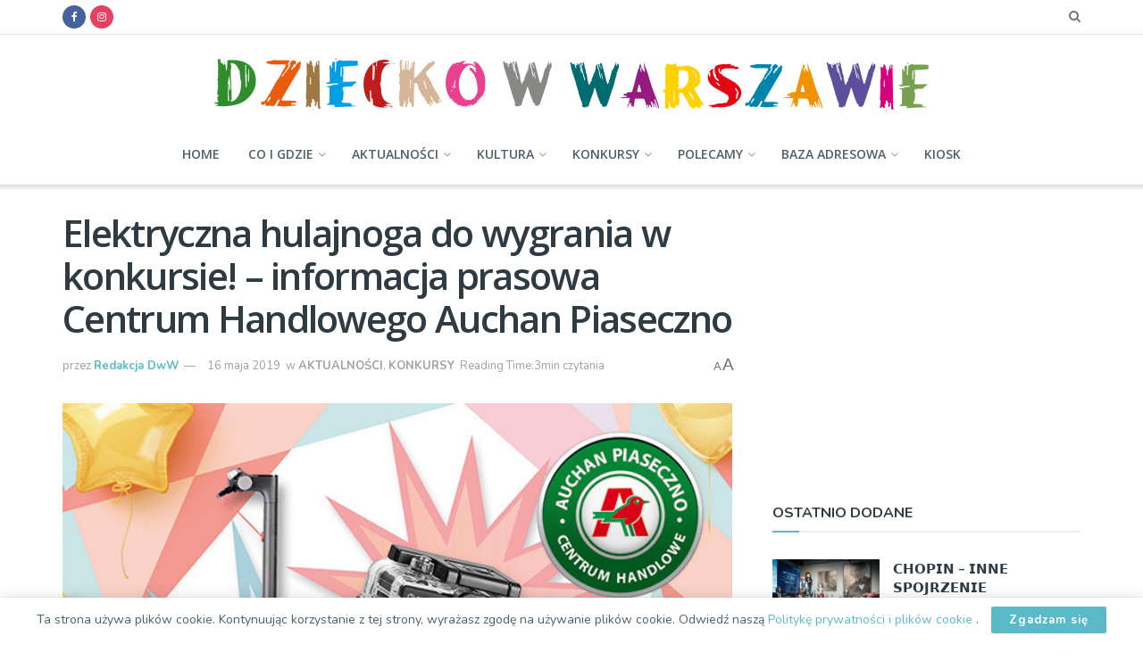

--- FILE ---
content_type: text/html; charset=UTF-8
request_url: https://dzieckowwarszawie.pl/artykul/elektryczna-hulajnoga-do-wygrania-w-konkursie-informacja-prasowa-centrum-handlowego-auchan-p/
body_size: 25710
content:
<!doctype html> <!--[if lt IE 7]><html class="no-js lt-ie9 lt-ie8 lt-ie7" lang=pl-PL> <![endif]--> <!--[if IE 7]><html class="no-js lt-ie9 lt-ie8" lang=pl-PL> <![endif]--> <!--[if IE 8]><html class="no-js lt-ie9" lang=pl-PL> <![endif]--> <!--[if IE 9]><html class="no-js lt-ie10" lang=pl-PL> <![endif]--> <!--[if gt IE 8]><!--><html class=no-js lang=pl-PL> <!--<![endif]--><head><meta http-equiv="Content-Type" content="text/html; charset=UTF-8"><meta name='viewport' content='width=device-width, initial-scale=1, user-scalable=yes'><link rel=profile href=http://gmpg.org/xfn/11><link rel=pingback href=https://dzieckowwarszawie.pl/xmlrpc.php><meta name="facebook-domain-verification" content="07ef4wgj6uxa7upumbwdwynhtey2ic"> <script src="https://adserver.consaltex.pl/delivery/consaltex_spc_spcj.php?zones=226|227|228|229|230|231|232|233|234|235|236|237|238|239|240|241|242|243|244|245|246|247|283"></script> <script async src=https://pagead2.googlesyndication.com/pagead/js/adsbygoogle.js></script> <meta name='robots' content='index, follow, max-image-preview:large, max-snippet:-1, max-video-preview:-1'> <script>var jnews_ajax_url='/?ajax-request=jnews'</script> <title>Elektryczna hulajnoga do wygrania w konkursie! - informacja prasowa Centrum Handlowego Auchan Piaseczno - Dziecko w Warszawie</title><meta name="description" content="DZIECKO W WARSZAWIE atrakcje, warsztaty, zajęcia dodatkowe dla dzieci w Warszawie. Tu każdy Rodzic znajdzie ciekawe informacje, jak spędzać czas wolny z dzieckiem"><link rel=canonical href=https://dzieckowwarszawie.pl/artykul/elektryczna-hulajnoga-do-wygrania-w-konkursie-informacja-prasowa-centrum-handlowego-auchan-p/ ><meta property="og:locale" content="pl_PL"><meta property="og:type" content="article"><meta property="og:title" content="Elektryczna hulajnoga do wygrania w konkursie! - informacja prasowa Centrum Handlowego Auchan Piaseczno - Dziecko w Warszawie"><meta property="og:description" content="DZIECKO W WARSZAWIE atrakcje, warsztaty, zajęcia dodatkowe dla dzieci w Warszawie. Tu każdy Rodzic znajdzie ciekawe informacje, jak spędzać czas wolny z dzieckiem"><meta property="og:url" content="https://dzieckowwarszawie.pl/artykul/elektryczna-hulajnoga-do-wygrania-w-konkursie-informacja-prasowa-centrum-handlowego-auchan-p/"><meta property="og:site_name" content="Dziecko w Warszawie"><meta property="article:publisher" content="https://www.facebook.com/DzieckowWarszawie/"><meta property="article:published_time" content="2019-05-16T18:52:19+00:00"><meta property="og:image" content="https://dzieckowwarszawie.pl/wp-content/uploads/2019/05/ch_auchan_piaseczno_konkurs_urodzinowy1.jpg"><meta property="og:image:width" content="640"><meta property="og:image:height" content="914"><meta property="og:image:type" content="image/jpeg"><meta name="twitter:card" content="summary_large_image"><meta name="twitter:label1" content="Napisane przez"><meta name="twitter:data1" content="Redakcja DwW"><meta name="twitter:label2" content="Szacowany czas czytania"><meta name="twitter:data2" content="3 minuty"> <script type=application/ld+json class=yoast-schema-graph>{"@context":"https://schema.org","@graph":[{"@type":"Organization","@id":"https://dzieckowwarszawie.pl/#organization","name":"UNIT Wydawnictwo Informacje Branżowe Sp. z o. o.","url":"https://dzieckowwarszawie.pl/","sameAs":["https://www.facebook.com/DzieckowWarszawie/"],"logo":{"@type":"ImageObject","inLanguage":"pl-PL","@id":"https://dzieckowwarszawie.pl/#/schema/logo/image/","url":"https://dzieckowwarszawie.pl/wp-content/uploads/2019/07/logo-DWW-krzywe-ok-color-jedna-linia-middle.png","contentUrl":"https://dzieckowwarszawie.pl/wp-content/uploads/2019/07/logo-DWW-krzywe-ok-color-jedna-linia-middle.png","width":800,"height":61,"caption":"UNIT Wydawnictwo Informacje Branżowe Sp. z o. o."},"image":{"@id":"https://dzieckowwarszawie.pl/#/schema/logo/image/"}},{"@type":"WebSite","@id":"https://dzieckowwarszawie.pl/#website","url":"https://dzieckowwarszawie.pl/","name":"Dziecko w Warszawie","description":"Atrakcje, warsztaty, zajęcia dodatkowe dla dzieci w Warszawie. Tu każdy Rodzic znajdzie ciekawe informacje, jak spędzać czas wolny z dzieckiem","publisher":{"@id":"https://dzieckowwarszawie.pl/#organization"},"potentialAction":[{"@type":"SearchAction","target":{"@type":"EntryPoint","urlTemplate":"https://dzieckowwarszawie.pl/?s={search_term_string}"},"query-input":"required name=search_term_string"}],"inLanguage":"pl-PL"},{"@type":"ImageObject","inLanguage":"pl-PL","@id":"https://dzieckowwarszawie.pl/artykul/elektryczna-hulajnoga-do-wygrania-w-konkursie-informacja-prasowa-centrum-handlowego-auchan-p/#primaryimage","url":"https://dzieckowwarszawie.pl/wp-content/uploads/2019/05/ch_auchan_piaseczno_konkurs_urodzinowy1.jpg","contentUrl":"https://dzieckowwarszawie.pl/wp-content/uploads/2019/05/ch_auchan_piaseczno_konkurs_urodzinowy1.jpg","width":640,"height":914},{"@type":"WebPage","@id":"https://dzieckowwarszawie.pl/artykul/elektryczna-hulajnoga-do-wygrania-w-konkursie-informacja-prasowa-centrum-handlowego-auchan-p/#webpage","url":"https://dzieckowwarszawie.pl/artykul/elektryczna-hulajnoga-do-wygrania-w-konkursie-informacja-prasowa-centrum-handlowego-auchan-p/","name":"Elektryczna hulajnoga do wygrania w konkursie! - informacja prasowa Centrum Handlowego Auchan Piaseczno - Dziecko w Warszawie","isPartOf":{"@id":"https://dzieckowwarszawie.pl/#website"},"primaryImageOfPage":{"@id":"https://dzieckowwarszawie.pl/artykul/elektryczna-hulajnoga-do-wygrania-w-konkursie-informacja-prasowa-centrum-handlowego-auchan-p/#primaryimage"},"datePublished":"2019-05-16T18:52:19+00:00","dateModified":"2019-05-16T18:52:19+00:00","description":"DZIECKO W WARSZAWIE atrakcje, warsztaty, zajęcia dodatkowe dla dzieci w Warszawie. Tu każdy Rodzic znajdzie ciekawe informacje, jak spędzać czas wolny z dzieckiem","breadcrumb":{"@id":"https://dzieckowwarszawie.pl/artykul/elektryczna-hulajnoga-do-wygrania-w-konkursie-informacja-prasowa-centrum-handlowego-auchan-p/#breadcrumb"},"inLanguage":"pl-PL","potentialAction":[{"@type":"ReadAction","target":["https://dzieckowwarszawie.pl/artykul/elektryczna-hulajnoga-do-wygrania-w-konkursie-informacja-prasowa-centrum-handlowego-auchan-p/"]}]},{"@type":"BreadcrumbList","@id":"https://dzieckowwarszawie.pl/artykul/elektryczna-hulajnoga-do-wygrania-w-konkursie-informacja-prasowa-centrum-handlowego-auchan-p/#breadcrumb","itemListElement":[{"@type":"ListItem","position":1,"name":"Strona główna","item":"https://dzieckowwarszawie.pl/"},{"@type":"ListItem","position":2,"name":"Elektryczna hulajnoga do wygrania w konkursie! &#8211; informacja prasowa Centrum Handlowego Auchan Piaseczno"}]},{"@type":"Article","@id":"https://dzieckowwarszawie.pl/artykul/elektryczna-hulajnoga-do-wygrania-w-konkursie-informacja-prasowa-centrum-handlowego-auchan-p/#article","isPartOf":{"@id":"https://dzieckowwarszawie.pl/artykul/elektryczna-hulajnoga-do-wygrania-w-konkursie-informacja-prasowa-centrum-handlowego-auchan-p/#webpage"},"author":{"@id":"https://dzieckowwarszawie.pl/#/schema/person/ae90484c929a5b7c18941ffe6e30e79f"},"headline":"Elektryczna hulajnoga do wygrania w konkursie! &#8211; informacja prasowa Centrum Handlowego Auchan Piaseczno","datePublished":"2019-05-16T18:52:19+00:00","dateModified":"2019-05-16T18:52:19+00:00","mainEntityOfPage":{"@id":"https://dzieckowwarszawie.pl/artykul/elektryczna-hulajnoga-do-wygrania-w-konkursie-informacja-prasowa-centrum-handlowego-auchan-p/#webpage"},"wordCount":583,"publisher":{"@id":"https://dzieckowwarszawie.pl/#organization"},"image":{"@id":"https://dzieckowwarszawie.pl/artykul/elektryczna-hulajnoga-do-wygrania-w-konkursie-informacja-prasowa-centrum-handlowego-auchan-p/#primaryimage"},"thumbnailUrl":"https://dzieckowwarszawie.pl/wp-content/uploads/2019/05/ch_auchan_piaseczno_konkurs_urodzinowy1.jpg","articleSection":["AKTUALNOŚCI","KONKURSY"],"inLanguage":"pl-PL"},{"@type":"Person","@id":"https://dzieckowwarszawie.pl/#/schema/person/ae90484c929a5b7c18941ffe6e30e79f","name":"Redakcja DwW","url":"https://dzieckowwarszawie.pl/artykul/author/redakcjadww/"}]}</script> <link rel=dns-prefetch href=//fonts.googleapis.com><link rel=dns-prefetch href=//s.w.org><link rel=alternate type=application/rss+xml title="Dziecko w Warszawie &raquo; Kanał z wpisami" href=https://dzieckowwarszawie.pl/feed/ ><link rel=alternate type=application/rss+xml title="Dziecko w Warszawie &raquo; Kanał z komentarzami" href=https://dzieckowwarszawie.pl/comments/feed/ > <script>window._wpemojiSettings={"baseUrl":"https:\/\/s.w.org\/images\/core\/emoji\/13.1.0\/72x72\/","ext":".png","svgUrl":"https:\/\/s.w.org\/images\/core\/emoji\/13.1.0\/svg\/","svgExt":".svg","source":{"concatemoji":"https:\/\/dzieckowwarszawie.pl\/wp-includes\/js\/wp-emoji-release.min.js?ver=5.9.12"}};
/*! This file is auto-generated */
!function(e,a,t){var n,r,o,i=a.createElement("canvas"),p=i.getContext&&i.getContext("2d");function s(e,t){var a=String.fromCharCode;p.clearRect(0,0,i.width,i.height),p.fillText(a.apply(this,e),0,0);e=i.toDataURL();return p.clearRect(0,0,i.width,i.height),p.fillText(a.apply(this,t),0,0),e===i.toDataURL()}function c(e){var t=a.createElement("script");t.src=e,t.defer=t.type="text/javascript",a.getElementsByTagName("head")[0].appendChild(t)}for(o=Array("flag","emoji"),t.supports={everything:!0,everythingExceptFlag:!0},r=0;r<o.length;r++)t.supports[o[r]]=function(e){if(!p||!p.fillText)return!1;switch(p.textBaseline="top",p.font="600 32px Arial",e){case"flag":return s([127987,65039,8205,9895,65039],[127987,65039,8203,9895,65039])?!1:!s([55356,56826,55356,56819],[55356,56826,8203,55356,56819])&&!s([55356,57332,56128,56423,56128,56418,56128,56421,56128,56430,56128,56423,56128,56447],[55356,57332,8203,56128,56423,8203,56128,56418,8203,56128,56421,8203,56128,56430,8203,56128,56423,8203,56128,56447]);case"emoji":return!s([10084,65039,8205,55357,56613],[10084,65039,8203,55357,56613])}return!1}(o[r]),t.supports.everything=t.supports.everything&&t.supports[o[r]],"flag"!==o[r]&&(t.supports.everythingExceptFlag=t.supports.everythingExceptFlag&&t.supports[o[r]]);t.supports.everythingExceptFlag=t.supports.everythingExceptFlag&&!t.supports.flag,t.DOMReady=!1,t.readyCallback=function(){t.DOMReady=!0},t.supports.everything||(n=function(){t.readyCallback()},a.addEventListener?(a.addEventListener("DOMContentLoaded",n,!1),e.addEventListener("load",n,!1)):(e.attachEvent("onload",n),a.attachEvent("onreadystatechange",function(){"complete"===a.readyState&&t.readyCallback()})),(n=t.source||{}).concatemoji?c(n.concatemoji):n.wpemoji&&n.twemoji&&(c(n.twemoji),c(n.wpemoji)))}(window,document,window._wpemojiSettings);</script> <style>img.wp-smiley,img.emoji{display:inline !important;border:none !important;box-shadow:none !important;height:1em !important;width:1em !important;margin:0
0.07em !important;vertical-align:-0.1em !important;background:none !important;padding:0
!important}</style><link rel=stylesheet href=https://dzieckowwarszawie.pl/wp-content/cache/minify/a5ff7.css media=all><style id=global-styles-inline-css>/*<![CDATA[*/body{--wp--preset--color--black:#000;--wp--preset--color--cyan-bluish-gray:#abb8c3;--wp--preset--color--white:#fff;--wp--preset--color--pale-pink:#f78da7;--wp--preset--color--vivid-red:#cf2e2e;--wp--preset--color--luminous-vivid-orange:#ff6900;--wp--preset--color--luminous-vivid-amber:#fcb900;--wp--preset--color--light-green-cyan:#7bdcb5;--wp--preset--color--vivid-green-cyan:#00d084;--wp--preset--color--pale-cyan-blue:#8ed1fc;--wp--preset--color--vivid-cyan-blue:#0693e3;--wp--preset--color--vivid-purple:#9b51e0;--wp--preset--gradient--vivid-cyan-blue-to-vivid-purple:linear-gradient(135deg,rgba(6,147,227,1) 0%,rgb(155,81,224) 100%);--wp--preset--gradient--light-green-cyan-to-vivid-green-cyan:linear-gradient(135deg,rgb(122,220,180) 0%,rgb(0,208,130) 100%);--wp--preset--gradient--luminous-vivid-amber-to-luminous-vivid-orange:linear-gradient(135deg,rgba(252,185,0,1) 0%,rgba(255,105,0,1) 100%);--wp--preset--gradient--luminous-vivid-orange-to-vivid-red:linear-gradient(135deg,rgba(255,105,0,1) 0%,rgb(207,46,46) 100%);--wp--preset--gradient--very-light-gray-to-cyan-bluish-gray:linear-gradient(135deg,rgb(238,238,238) 0%,rgb(169,184,195) 100%);--wp--preset--gradient--cool-to-warm-spectrum:linear-gradient(135deg,rgb(74,234,220) 0%,rgb(151,120,209) 20%,rgb(207,42,186) 40%,rgb(238,44,130) 60%,rgb(251,105,98) 80%,rgb(254,248,76) 100%);--wp--preset--gradient--blush-light-purple:linear-gradient(135deg,rgb(255,206,236) 0%,rgb(152,150,240) 100%);--wp--preset--gradient--blush-bordeaux:linear-gradient(135deg,rgb(254,205,165) 0%,rgb(254,45,45) 50%,rgb(107,0,62) 100%);--wp--preset--gradient--luminous-dusk:linear-gradient(135deg,rgb(255,203,112) 0%,rgb(199,81,192) 50%,rgb(65,88,208) 100%);--wp--preset--gradient--pale-ocean:linear-gradient(135deg,rgb(255,245,203) 0%,rgb(182,227,212) 50%,rgb(51,167,181) 100%);--wp--preset--gradient--electric-grass:linear-gradient(135deg,rgb(202,248,128) 0%,rgb(113,206,126) 100%);--wp--preset--gradient--midnight:linear-gradient(135deg,rgb(2,3,129) 0%,rgb(40,116,252) 100%);--wp--preset--duotone--dark-grayscale:url('#wp-duotone-dark-grayscale');--wp--preset--duotone--grayscale:url('#wp-duotone-grayscale');--wp--preset--duotone--purple-yellow:url('#wp-duotone-purple-yellow');--wp--preset--duotone--blue-red:url('#wp-duotone-blue-red');--wp--preset--duotone--midnight:url('#wp-duotone-midnight');--wp--preset--duotone--magenta-yellow:url('#wp-duotone-magenta-yellow');--wp--preset--duotone--purple-green:url('#wp-duotone-purple-green');--wp--preset--duotone--blue-orange:url('#wp-duotone-blue-orange');--wp--preset--font-size--small:13px;--wp--preset--font-size--medium:20px;--wp--preset--font-size--large:36px;--wp--preset--font-size--x-large:42px}.has-black-color{color:var(--wp--preset--color--black) !important}.has-cyan-bluish-gray-color{color:var(--wp--preset--color--cyan-bluish-gray) !important}.has-white-color{color:var(--wp--preset--color--white) !important}.has-pale-pink-color{color:var(--wp--preset--color--pale-pink) !important}.has-vivid-red-color{color:var(--wp--preset--color--vivid-red) !important}.has-luminous-vivid-orange-color{color:var(--wp--preset--color--luminous-vivid-orange) !important}.has-luminous-vivid-amber-color{color:var(--wp--preset--color--luminous-vivid-amber) !important}.has-light-green-cyan-color{color:var(--wp--preset--color--light-green-cyan) !important}.has-vivid-green-cyan-color{color:var(--wp--preset--color--vivid-green-cyan) !important}.has-pale-cyan-blue-color{color:var(--wp--preset--color--pale-cyan-blue) !important}.has-vivid-cyan-blue-color{color:var(--wp--preset--color--vivid-cyan-blue) !important}.has-vivid-purple-color{color:var(--wp--preset--color--vivid-purple) !important}.has-black-background-color{background-color:var(--wp--preset--color--black) !important}.has-cyan-bluish-gray-background-color{background-color:var(--wp--preset--color--cyan-bluish-gray) !important}.has-white-background-color{background-color:var(--wp--preset--color--white) !important}.has-pale-pink-background-color{background-color:var(--wp--preset--color--pale-pink) !important}.has-vivid-red-background-color{background-color:var(--wp--preset--color--vivid-red) !important}.has-luminous-vivid-orange-background-color{background-color:var(--wp--preset--color--luminous-vivid-orange) !important}.has-luminous-vivid-amber-background-color{background-color:var(--wp--preset--color--luminous-vivid-amber) !important}.has-light-green-cyan-background-color{background-color:var(--wp--preset--color--light-green-cyan) !important}.has-vivid-green-cyan-background-color{background-color:var(--wp--preset--color--vivid-green-cyan) !important}.has-pale-cyan-blue-background-color{background-color:var(--wp--preset--color--pale-cyan-blue) !important}.has-vivid-cyan-blue-background-color{background-color:var(--wp--preset--color--vivid-cyan-blue) !important}.has-vivid-purple-background-color{background-color:var(--wp--preset--color--vivid-purple) !important}.has-black-border-color{border-color:var(--wp--preset--color--black) !important}.has-cyan-bluish-gray-border-color{border-color:var(--wp--preset--color--cyan-bluish-gray) !important}.has-white-border-color{border-color:var(--wp--preset--color--white) !important}.has-pale-pink-border-color{border-color:var(--wp--preset--color--pale-pink) !important}.has-vivid-red-border-color{border-color:var(--wp--preset--color--vivid-red) !important}.has-luminous-vivid-orange-border-color{border-color:var(--wp--preset--color--luminous-vivid-orange) !important}.has-luminous-vivid-amber-border-color{border-color:var(--wp--preset--color--luminous-vivid-amber) !important}.has-light-green-cyan-border-color{border-color:var(--wp--preset--color--light-green-cyan) !important}.has-vivid-green-cyan-border-color{border-color:var(--wp--preset--color--vivid-green-cyan) !important}.has-pale-cyan-blue-border-color{border-color:var(--wp--preset--color--pale-cyan-blue) !important}.has-vivid-cyan-blue-border-color{border-color:var(--wp--preset--color--vivid-cyan-blue) !important}.has-vivid-purple-border-color{border-color:var(--wp--preset--color--vivid-purple) !important}.has-vivid-cyan-blue-to-vivid-purple-gradient-background{background:var(--wp--preset--gradient--vivid-cyan-blue-to-vivid-purple) !important}.has-light-green-cyan-to-vivid-green-cyan-gradient-background{background:var(--wp--preset--gradient--light-green-cyan-to-vivid-green-cyan) !important}.has-luminous-vivid-amber-to-luminous-vivid-orange-gradient-background{background:var(--wp--preset--gradient--luminous-vivid-amber-to-luminous-vivid-orange) !important}.has-luminous-vivid-orange-to-vivid-red-gradient-background{background:var(--wp--preset--gradient--luminous-vivid-orange-to-vivid-red) !important}.has-very-light-gray-to-cyan-bluish-gray-gradient-background{background:var(--wp--preset--gradient--very-light-gray-to-cyan-bluish-gray) !important}.has-cool-to-warm-spectrum-gradient-background{background:var(--wp--preset--gradient--cool-to-warm-spectrum) !important}.has-blush-light-purple-gradient-background{background:var(--wp--preset--gradient--blush-light-purple) !important}.has-blush-bordeaux-gradient-background{background:var(--wp--preset--gradient--blush-bordeaux) !important}.has-luminous-dusk-gradient-background{background:var(--wp--preset--gradient--luminous-dusk) !important}.has-pale-ocean-gradient-background{background:var(--wp--preset--gradient--pale-ocean) !important}.has-electric-grass-gradient-background{background:var(--wp--preset--gradient--electric-grass) !important}.has-midnight-gradient-background{background:var(--wp--preset--gradient--midnight) !important}.has-small-font-size{font-size:var(--wp--preset--font-size--small) !important}.has-medium-font-size{font-size:var(--wp--preset--font-size--medium) !important}.has-large-font-size{font-size:var(--wp--preset--font-size--large) !important}.has-x-large-font-size{font-size:var(--wp--preset--font-size--x-large) !important}/*]]>*/</style><link rel=stylesheet id=jeg_customizer_font-css  href='//fonts.googleapis.com/css?family=Nunito%3Aregular%2C700%7COpen+Sans%3Aregular%2C600&#038;display=swap&#038;ver=1.2.5' type=text/css media=all><link rel=stylesheet href=https://dzieckowwarszawie.pl/wp-content/cache/minify/6f417.css media=all> <script defer src=https://dzieckowwarszawie.pl/wp-content/cache/minify/818c0.js></script> <link rel=https://api.w.org/ href=https://dzieckowwarszawie.pl/wp-json/ ><link rel=alternate type=application/json href=https://dzieckowwarszawie.pl/wp-json/wp/v2/posts/41678><link rel=EditURI type=application/rsd+xml title=RSD href=https://dzieckowwarszawie.pl/xmlrpc.php?rsd><link rel=wlwmanifest type=application/wlwmanifest+xml href=https://dzieckowwarszawie.pl/wp-includes/wlwmanifest.xml><meta name="generator" content="WordPress 5.9.12"><link rel=shortlink href='https://dzieckowwarszawie.pl/?p=41678'><link rel=alternate type=application/json+oembed href="https://dzieckowwarszawie.pl/wp-json/oembed/1.0/embed?url=https%3A%2F%2Fdzieckowwarszawie.pl%2Fartykul%2Felektryczna-hulajnoga-do-wygrania-w-konkursie-informacja-prasowa-centrum-handlowego-auchan-p%2F"><link rel=alternate type=text/xml+oembed href="https://dzieckowwarszawie.pl/wp-json/oembed/1.0/embed?url=https%3A%2F%2Fdzieckowwarszawie.pl%2Fartykul%2Felektryczna-hulajnoga-do-wygrania-w-konkursie-informacja-prasowa-centrum-handlowego-auchan-p%2F&#038;format=xml"><link rel=icon href=https://dzieckowwarszawie.pl/wp-content/uploads/2019/07/favicon.ico sizes=32x32><link rel=icon href=https://dzieckowwarszawie.pl/wp-content/uploads/2019/07/favicon.ico sizes=192x192><link rel=apple-touch-icon href=https://dzieckowwarszawie.pl/wp-content/uploads/2019/07/favicon.ico><meta name="msapplication-TileImage" content="https://dzieckowwarszawie.pl/wp-content/uploads/2019/07/favicon.ico"><style id=jeg_dynamic_css data-type=jeg_custom-css>/*<![CDATA[*/body{--j-body-color:#4f5f69;--j-accent-color:#5bbac7;--j-alt-color:#4f5f69;--j-heading-color:#2e3b43}body,.newsfeed_carousel.owl-carousel .owl-nav div,.jeg_filter_button,.owl-carousel .owl-nav div,.jeg_readmore,.jeg_hero_style_7 .jeg_post_meta a,.widget_calendar thead th,.widget_calendar tfoot a,.jeg_socialcounter a,.entry-header .jeg_meta_like a,.entry-header .jeg_meta_comment a,.entry-content tbody tr:hover,.entry-content th,.jeg_splitpost_nav li:hover a,#breadcrumbs a,.jeg_author_socials a:hover,.jeg_footer_content a,.jeg_footer_bottom a,.jeg_cartcontent,.woocommerce .woocommerce-breadcrumb
a{color:#4f5f69}a,.jeg_menu_style_5 > li > a:hover,.jeg_menu_style_5 > li.sfHover > a,.jeg_menu_style_5 > li.current-menu-item > a,.jeg_menu_style_5 > li.current-menu-ancestor > a,.jeg_navbar .jeg_menu:not(.jeg_main_menu) > li > a:hover,.jeg_midbar .jeg_menu:not(.jeg_main_menu) > li > a:hover,.jeg_side_tabs li.active,.jeg_block_heading_5 strong,.jeg_block_heading_6 strong,.jeg_block_heading_7 strong,.jeg_block_heading_8 strong,.jeg_subcat_list li a:hover,.jeg_subcat_list li button:hover,.jeg_pl_lg_7 .jeg_thumb .jeg_post_category a,.jeg_pl_xs_2:before,.jeg_pl_xs_4 .jeg_postblock_content:before,.jeg_postblock .jeg_post_title a:hover,.jeg_hero_style_6 .jeg_post_title a:hover,.jeg_sidefeed .jeg_pl_xs_3 .jeg_post_title a:hover,.widget_jnews_popular .jeg_post_title a:hover,.jeg_meta_author a,.widget_archive li a:hover,.widget_pages li a:hover,.widget_meta li a:hover,.widget_recent_entries li a:hover,.widget_rss li a:hover,.widget_rss cite,.widget_categories li a:hover,.widget_categories li.current-cat > a,#breadcrumbs a:hover,.jeg_share_count .counts,.commentlist .bypostauthor > .comment-body > .comment-author > .fn,span.required,.jeg_review_title,.bestprice .price,.authorlink a:hover,.jeg_vertical_playlist .jeg_video_playlist_play_icon,.jeg_vertical_playlist .jeg_video_playlist_item.active .jeg_video_playlist_thumbnail:before,.jeg_horizontal_playlist .jeg_video_playlist_play,.woocommerce li.product .pricegroup .button,.widget_display_forums li a:hover,.widget_display_topics li:before,.widget_display_replies li:before,.widget_display_views li:before,.bbp-breadcrumb a:hover,.jeg_mobile_menu li.sfHover > a,.jeg_mobile_menu li a:hover,.split-template-6 .pagenum,.jeg_mobile_menu_style_5>li>a:hover,.jeg_mobile_menu_style_5>li.sfHover>a,.jeg_mobile_menu_style_5>li.current-menu-item>a,.jeg_mobile_menu_style_5>li.current-menu-ancestor>a{color:#5bbac7}.jeg_menu_style_1 > li > a:before,.jeg_menu_style_2 > li > a:before,.jeg_menu_style_3 > li > a:before,.jeg_side_toggle,.jeg_slide_caption .jeg_post_category a,.jeg_slider_type_1 .owl-nav .owl-next,.jeg_block_heading_1 .jeg_block_title span,.jeg_block_heading_2 .jeg_block_title span,.jeg_block_heading_3,.jeg_block_heading_4 .jeg_block_title span,.jeg_block_heading_6:after,.jeg_pl_lg_box .jeg_post_category a,.jeg_pl_md_box .jeg_post_category a,.jeg_readmore:hover,.jeg_thumb .jeg_post_category a,.jeg_block_loadmore a:hover, .jeg_postblock.alt .jeg_block_loadmore a:hover,.jeg_block_loadmore a.active,.jeg_postblock_carousel_2 .jeg_post_category a,.jeg_heroblock .jeg_post_category a,.jeg_pagenav_1 .page_number.active,.jeg_pagenav_1 .page_number.active:hover,input[type="submit"],.btn,.button,.widget_tag_cloud a:hover,.popularpost_item:hover .jeg_post_title a:before,.jeg_splitpost_4 .page_nav,.jeg_splitpost_5 .page_nav,.jeg_post_via a:hover,.jeg_post_source a:hover,.jeg_post_tags a:hover,.comment-reply-title small a:before,.comment-reply-title small a:after,.jeg_storelist .productlink,.authorlink li.active a:before,.jeg_footer.dark .socials_widget:not(.nobg) a:hover .fa,.jeg_breakingnews_title,.jeg_overlay_slider_bottom.owl-carousel .owl-nav div,.jeg_overlay_slider_bottom.owl-carousel .owl-nav div:hover,.jeg_vertical_playlist .jeg_video_playlist_current,.woocommerce span.onsale,.woocommerce #respond input#submit:hover,.woocommerce a.button:hover,.woocommerce button.button:hover,.woocommerce input.button:hover,.woocommerce #respond input#submit.alt,.woocommerce a.button.alt,.woocommerce button.button.alt,.woocommerce input.button.alt,.jeg_popup_post .caption,.jeg_footer.dark input[type="submit"],.jeg_footer.dark .btn,.jeg_footer.dark .button,.footer_widget.widget_tag_cloud a:hover, .jeg_inner_content .content-inner .jeg_post_category a:hover, #buddypress .standard-form button, #buddypress a.button, #buddypress input[type="submit"], #buddypress input[type="button"], #buddypress input[type="reset"], #buddypress ul.button-nav li a, #buddypress .generic-button a, #buddypress .generic-button button, #buddypress .comment-reply-link, #buddypress a.bp-title-button, #buddypress.buddypress-wrap .members-list li .user-update .activity-read-more a, div#buddypress .standard-form button:hover,div#buddypress a.button:hover,div#buddypress input[type="submit"]:hover,div#buddypress input[type="button"]:hover,div#buddypress input[type="reset"]:hover,div#buddypress ul.button-nav li a:hover,div#buddypress .generic-button a:hover,div#buddypress .generic-button button:hover,div#buddypress .comment-reply-link:hover,div#buddypress a.bp-title-button:hover,div#buddypress.buddypress-wrap .members-list li .user-update .activity-read-more a:hover, #buddypress #item-nav .item-list-tabs ul li a:before, .jeg_inner_content .jeg_meta_container .follow-wrapper
a{background-color:#5bbac7}.jeg_block_heading_7 .jeg_block_title span, .jeg_readmore:hover, .jeg_block_loadmore a:hover, .jeg_block_loadmore a.active, .jeg_pagenav_1 .page_number.active, .jeg_pagenav_1 .page_number.active:hover, .jeg_pagenav_3 .page_number:hover, .jeg_prevnext_post a:hover h3, .jeg_overlay_slider .jeg_post_category, .jeg_sidefeed .jeg_post.active, .jeg_vertical_playlist.jeg_vertical_playlist .jeg_video_playlist_item.active .jeg_video_playlist_thumbnail img, .jeg_horizontal_playlist
.jeg_video_playlist_item.active{border-color:#5bbac7}.jeg_tabpost_nav li.active, .woocommerce div.product .woocommerce-tabs ul.tabs li.active, .jeg_mobile_menu_style_1 > li.current-menu-item a, .jeg_mobile_menu_style_1 > li.current-menu-ancestor a,.jeg_mobile_menu_style_2>li.current-menu-item::after,.jeg_mobile_menu_style_2>li.current-menu-ancestor::after,.jeg_mobile_menu_style_3>li.current-menu-item::before,.jeg_mobile_menu_style_3>li.current-menu-ancestor::before{border-bottom-color:#5bbac7}.jeg_post_meta .fa, .entry-header .jeg_post_meta .fa,.jeg_review_stars,.jeg_price_review_list{color:#4f5f69}.jeg_share_button.share-float.share-monocrhome
a{background-color:#4f5f69}h1,h2,h3,h4,h5,h6,.jeg_post_title a,.entry-header .jeg_post_title,.jeg_hero_style_7 .jeg_post_title a,.jeg_block_title,.jeg_splitpost_bar .current_title,.jeg_video_playlist_title,.gallery-caption,.jeg_push_notification_button>a.button{color:#2e3b43}.split-template-9 .pagenum, .split-template-10 .pagenum, .split-template-11 .pagenum, .split-template-12 .pagenum, .split-template-13 .pagenum, .split-template-15 .pagenum, .split-template-18 .pagenum, .split-template-20 .pagenum, .split-template-19 .current_title span, .split-template-20 .current_title
span{background-color:#2e3b43}.jeg_topbar .jeg_nav_row, .jeg_topbar .jeg_search_no_expand
.jeg_search_input{line-height:38px}.jeg_topbar .jeg_nav_row, .jeg_topbar
.jeg_nav_icon{height:38px}.jeg_topbar,.jeg_topbar.dark,.jeg_topbar.custom{background:#fff}.jeg_midbar{height:100px}.jeg_header .jeg_bottombar.jeg_navbar,.jeg_bottombar
.jeg_nav_icon{height:68px}.jeg_header .jeg_bottombar.jeg_navbar, .jeg_header .jeg_bottombar .jeg_main_menu:not(.jeg_menu_style_1) > li > a, .jeg_header .jeg_bottombar .jeg_menu_style_1 > li, .jeg_header .jeg_bottombar .jeg_menu:not(.jeg_main_menu)>li>a{line-height:68px}.jeg_navbar_mobile_wrapper .jeg_nav_item a.jeg_mobile_toggle, .jeg_navbar_mobile_wrapper .dark .jeg_nav_item
a.jeg_mobile_toggle{color:#4f5f69}.jeg_navbar_mobile .jeg_search_wrapper .jeg_search_toggle, .jeg_navbar_mobile .dark .jeg_search_wrapper
.jeg_search_toggle{color:#4f5f69}.jeg_header .jeg_menu.jeg_main_menu>li>a{color:#4f5f69}.jeg_footer_content,.jeg_footer.dark
.jeg_footer_content{background-color:#2e3b43;color:#d9dbdc}.jeg_footer .jeg_footer_heading h3,.jeg_footer.dark .jeg_footer_heading h3,.jeg_footer .widget h2,.jeg_footer .footer_dark .widget
h2{color:#5bbac7}.jeg_footer .jeg_footer_content a, .jeg_footer.dark .jeg_footer_content
a{color:#fff}.jeg_footer .jeg_footer_content a:hover,.jeg_footer.dark .jeg_footer_content a:hover{color:#fd9d7b}.jeg_footer_secondary,.jeg_footer.dark .jeg_footer_secondary,.jeg_footer_bottom,.jeg_footer.dark .jeg_footer_bottom,.jeg_footer_sidecontent
.jeg_footer_primary{color:#d9dbdc}.jeg_footer_bottom a,.jeg_footer.dark .jeg_footer_bottom a,.jeg_footer_secondary a,.jeg_footer.dark .jeg_footer_secondary a,.jeg_footer_sidecontent .jeg_footer_primary a,.jeg_footer_sidecontent.dark .jeg_footer_primary
a{color:#fff}.jeg_menu_footer a,.jeg_footer.dark .jeg_menu_footer a,.jeg_footer_sidecontent .jeg_footer_primary .col-md-7 .jeg_menu_footer
a{color:#fff}.jeg_read_progress_wrapper .jeg_progress_container .progress-bar{background-color:#ab1517}body,input,textarea,select,.chosen-container-single .chosen-single,.btn,.button{font-family:Nunito,Helvetica,Arial,sans-serif}.jeg_main_menu>li>a{font-family:"Open Sans",Helvetica,Arial,sans-serif}.jeg_post_title, .entry-header .jeg_post_title, .jeg_single_tpl_2 .entry-header .jeg_post_title, .jeg_single_tpl_3 .entry-header .jeg_post_title, .jeg_single_tpl_6 .entry-header .jeg_post_title, .jeg_content .jeg_custom_title_wrapper
.jeg_post_title{font-family:"Open Sans",Helvetica,Arial,sans-serif}/*]]>*/</style><style>.no_thumbnail .jeg_thumb,.thumbnail-container.no_thumbnail{display:none !important}.jeg_search_result .jeg_pl_xs_3.no_thumbnail .jeg_postblock_content,
.jeg_sidefeed .jeg_pl_xs_3.no_thumbnail .jeg_postblock_content,
.jeg_pl_sm.no_thumbnail
.jeg_postblock_content{margin-left:0}.jeg_postblock_11 .no_thumbnail .jeg_postblock_content,
.jeg_postblock_12 .no_thumbnail .jeg_postblock_content,
.jeg_postblock_12.jeg_col_3o3 .no_thumbnail
.jeg_postblock_content{margin-top:0}.jeg_postblock_15 .jeg_pl_md_box.no_thumbnail .jeg_postblock_content,
.jeg_postblock_19 .jeg_pl_md_box.no_thumbnail .jeg_postblock_content,
.jeg_postblock_24 .jeg_pl_md_box.no_thumbnail .jeg_postblock_content,
.jeg_sidefeed .jeg_pl_md_box
.jeg_postblock_content{position:relative}.jeg_postblock_carousel_2 .no_thumbnail .jeg_post_title a,
.jeg_postblock_carousel_2 .no_thumbnail .jeg_post_title a:hover,
.jeg_postblock_carousel_2 .no_thumbnail .jeg_post_meta
.fa{color:#212121 !important}</style><style id=wp-custom-css>.elementor-element.adcenter{text-align:center}.menu-item
.jeg_newsfeed_tags{display:none}.hideme{display:none}.elementor-col-33 .elementor-widget-wp-widget-jnews_facebook_page{text-align:center}.vc_custom_1497671495454{margin-top:0px !important;margin-bottom:10px !important;padding-top:9px !important;background-color:#f9f9f9 !important}.single-post .entry-content
iframe{min-height:400px;width:100%}.home-hero-top{margin-bottom:0}.home
.jeg_content{padding-top:10px}.entry-content
blockquote{font-size:16px}.wp-block-embed
figcaption{margin-top:0;text-align:left;font-style:italic}.single-post .entry-content
iframe{min-height:400px;width:100%}.buybox-widget .bb-footer{display:none!important}.partner-logo,.partner-logo2{float:left;height:69px !important;margin:10px;overflow:hidden;width:auto}.jeg_hero_style_6
.jeg_post_meta{display:none}.jeg_logo
img{width:800px}@media only screen and (max-width : 667px){.jeg_logo
img{width:100%}.inc-thumbs-img-old
li{width:25%}}@media only screen and (max-width : 450px){.jeg_logo
img{width:100%}.inc-thumbs-img-old
li{width:33%}}@media only screen and (max-width : 330px){.jeg_logo
img{width:100%}.inc-thumbs-img-old
li{width:50%}}.jeg_post_tags
a{text-transform:lowercase}.wp-block-gallery ul.blocks-gallery-grid{padding-left:0}.wp-block-gallery.has-nested-images figure.wp-block-image
figcaption{background:transparent}</style></head><body class="post-template-default single single-post postid-41678 single-format-standard wp-embed-responsive jeg_toggle_dark jeg_single_tpl_1 jnews jsc_normal elementor-default elementor-kit-56582"><div class="jeg_ad jeg_ad_top jnews_header_top_ads"><div class='ads-wrapper  '></div></div><div class=jeg_viewport><div class=jeg_header_wrapper><div class=jeg_header_instagram_wrapper></div><div class="jeg_header normal"><div class="jeg_topbar jeg_container normal"><div class=container><div class=jeg_nav_row><div class="jeg_nav_col jeg_nav_left  jeg_nav_grow"><div class="item_wrap jeg_nav_alignleft"><div class="jeg_nav_item socials_widget jeg_social_icon_block circle"> <a href=https://www.facebook.com/DzieckowWarszawie/ target=_blank class=jeg_facebook><i class="fa fa-facebook"></i> </a><a href=https://www.instagram.com/dzieckowwarszawie/ target=_blank class=jeg_instagram><i class="fa fa-instagram"></i> </a></div></div></div><div class="jeg_nav_col jeg_nav_center  jeg_nav_normal"><div class="item_wrap jeg_nav_aligncenter"></div></div><div class="jeg_nav_col jeg_nav_right  jeg_nav_normal"><div class="item_wrap jeg_nav_alignright"><div class="jeg_nav_item jeg_search_wrapper search_icon jeg_search_popup_expand"> <a href=# class=jeg_search_toggle><i class="fa fa-search"></i></a><form action=https://dzieckowwarszawie.pl/ method=get class=jeg_search_form target=_top> <input name=s class=jeg_search_input placeholder=Szukaj type=text value autocomplete=off> <button type=submit class="jeg_search_button btn"><i class="fa fa-search"></i></button></form><div class="jeg_search_result jeg_search_hide with_result"><div class=search-result-wrapper></div><div class="search-link search-noresult"> Brak wyników</div><div class="search-link search-all-button"> <i class="fa fa-search"></i> Zobacz wszystkie</div></div></div></div></div></div></div></div><div class="jeg_midbar jeg_container normal"><div class=container><div class=jeg_nav_row><div class="jeg_nav_col jeg_nav_left jeg_nav_grow"><div class="item_wrap jeg_nav_alignleft"></div></div><div class="jeg_nav_col jeg_nav_center jeg_nav_normal"><div class="item_wrap jeg_nav_aligncenter"><div class="jeg_nav_item jeg_logo jeg_desktop_logo"><div class=site-title> <a href=https://dzieckowwarszawie.pl/ style="padding: 12px 0px 0px 0px;"> <img class=jeg_logo_img src=https://dzieckowwarszawie.pl/wp-content/uploads/2019/07/logo-DWW-krzywe-ok-color-jedna-linia-middle.png srcset="https://dzieckowwarszawie.pl/wp-content/uploads/2019/07/logo-DWW-krzywe-ok-color-jedna-linia-middle.png 1x, https://dzieckowwarszawie.pl/wp-content/uploads/2019/07/logo-DWW-krzywe-ok-color-jedna-linia-middle.png 2x" alt="Dziecko w Warszawie"data-light-src=https://dzieckowwarszawie.pl/wp-content/uploads/2019/07/logo-DWW-krzywe-ok-color-jedna-linia-middle.png data-light-srcset="https://dzieckowwarszawie.pl/wp-content/uploads/2019/07/logo-DWW-krzywe-ok-color-jedna-linia-middle.png 1x, https://dzieckowwarszawie.pl/wp-content/uploads/2019/07/logo-DWW-krzywe-ok-color-jedna-linia-middle.png 2x" data-dark-src=https://dzieckowwarszawie.pl/wp-content/uploads/2019/07/logo-DWW-krzywe-ok-color-Przekonwertowany-BIALE-middle.png data-dark-srcset="https://dzieckowwarszawie.pl/wp-content/uploads/2019/07/logo-DWW-krzywe-ok-color-Przekonwertowany-BIALE-middle.png 1x, https://dzieckowwarszawie.pl/wp-content/uploads/2019/07/logo-DWW-krzywe-ok-color-Przekonwertowany-BIALE-middle.png 2x">		</a></div></div></div></div><div class="jeg_nav_col jeg_nav_right jeg_nav_grow"><div class="item_wrap jeg_nav_alignright"></div></div></div></div></div><div class="jeg_bottombar jeg_navbar jeg_container jeg_navbar_wrapper jeg_navbar_normal jeg_navbar_shadow jeg_navbar_normal"><div class=container><div class=jeg_nav_row><div class="jeg_nav_col jeg_nav_left jeg_nav_normal"><div class="item_wrap jeg_nav_alignleft"></div></div><div class="jeg_nav_col jeg_nav_center jeg_nav_grow"><div class="item_wrap jeg_nav_aligncenter"><div class=jeg_main_menu_wrapper><div class="jeg_nav_item jeg_mainmenu_wrap"><ul class="jeg_menu jeg_main_menu jeg_menu_style_2" data-animation=animate><li id=menu-item-611 class="menu-item menu-item-type-custom menu-item-object-custom menu-item-611 bgnav" data-item-row=default ><a href=/ >Home</a></li> <li id=menu-item-53879 class="menu-item menu-item-type-custom menu-item-object-custom menu-item-53879 bgnav jeg_megamenu category_1" data-number=5  data-item-row=5 ><a href=/dzial/co-i-gdzie/ >Co i gdzie</a><div class=sub-menu><div class="jeg_newsfeed clearfix"><div class=jeg_newsfeed_list><div data-cat-id=14 data-load-status=loaded class=jeg_newsfeed_container><div class="newsfeed_carousel owl-carousel no_subcat"><div class="jeg_newsfeed_item "><div class=jeg_thumb> <a href=https://dzieckowwarszawie.pl/artykul/jump-odwaz-sie-na-zmiane-i-skocz-w-przyszlosc-pelna-mozliwosci/ ><div class="thumbnail-container size-500 "><img width=360 height=180 src=https://dzieckowwarszawie.pl/wp-content/themes/jnews/assets/img/jeg-empty.png class="attachment-jnews-360x180 size-jnews-360x180 owl-lazy wp-post-image" alt="„Jump” – Odważ się na zmianę i skocz w przyszłość pełną możliwości" loading=lazy sizes="(max-width: 360px) 100vw, 360px" data-src=https://dzieckowwarszawie.pl/wp-content/uploads/2024/10/jump-360x180.jpg></div></a></div><h3 class="jeg_post_title"><a href=https://dzieckowwarszawie.pl/artykul/jump-odwaz-sie-na-zmiane-i-skocz-w-przyszlosc-pelna-mozliwosci/ >„Jump” – Odważ się na zmianę i skocz w przyszłość pełną możliwości</a></h3></div><div class="jeg_newsfeed_item "><div class=jeg_thumb> <a href=https://dzieckowwarszawie.pl/artykul/spotkajmy-sie-w-mamaville-na-jesiennej-edycji-targow-targi-warsztaty-i-atrakcje-dla-doroslych-i-dzieci/ ><div class="thumbnail-container size-500 "><img width=360 height=180 src=https://dzieckowwarszawie.pl/wp-content/themes/jnews/assets/img/jeg-empty.png class="attachment-jnews-360x180 size-jnews-360x180 owl-lazy wp-post-image" alt="Spotkajmy się w Mamaville na jesiennej edycji targów. Targi, warsztaty i atrakcje dla dorosłych i dzieci!" loading=lazy sizes="(max-width: 360px) 100vw, 360px" data-src=https://dzieckowwarszawie.pl/wp-content/uploads/2024/09/TARGI28_2000x2000-1-360x180.jpg></div></a></div><h3 class="jeg_post_title"><a href=https://dzieckowwarszawie.pl/artykul/spotkajmy-sie-w-mamaville-na-jesiennej-edycji-targow-targi-warsztaty-i-atrakcje-dla-doroslych-i-dzieci/ >Spotkajmy się w Mamaville na jesiennej edycji targów. Targi, warsztaty i atrakcje dla dorosłych i dzieci!</a></h3></div><div class="jeg_newsfeed_item "><div class=jeg_thumb> <a href=https://dzieckowwarszawie.pl/artykul/top-10-gier-i-zabawek-w-ateneum-maj-2024/ ><div class="thumbnail-container size-500 "><img width=360 height=180 src=https://dzieckowwarszawie.pl/wp-content/themes/jnews/assets/img/jeg-empty.png class="attachment-jnews-360x180 size-jnews-360x180 owl-lazy wp-post-image" alt="TOP 10 gier i zabawek w Ateneum – maj 2024" loading=lazy data-src=https://dzieckowwarszawie.pl/wp-content/uploads/2024/06/TOP10-GRYZABAWKI_SwiatZabawek_568x419_0524-360x180.jpg></div></a></div><h3 class="jeg_post_title"><a href=https://dzieckowwarszawie.pl/artykul/top-10-gier-i-zabawek-w-ateneum-maj-2024/ >TOP 10 gier i zabawek w Ateneum – maj 2024</a></h3></div><div class="jeg_newsfeed_item "><div class=jeg_thumb> <a href=https://dzieckowwarszawie.pl/artykul/najprzyjazniejszy-konkurs-na-rynku-produktow-dla-dzieci-i-kolejna-znakomita-osoba-w-kapitule-katarzyna-bosacka/ ><div class="thumbnail-container size-500 "><img width=360 height=180 src=https://dzieckowwarszawie.pl/wp-content/themes/jnews/assets/img/jeg-empty.png class="attachment-jnews-360x180 size-jnews-360x180 owl-lazy wp-post-image" alt="Najprzyjaźniejszy Konkurs na rynku produktów dla dzieci i kolejna znakomita osoba w Kapitule: KATARZYNA BOSACKA" loading=lazy sizes="(max-width: 360px) 100vw, 360px" data-src=https://dzieckowwarszawie.pl/wp-content/uploads/2024/06/Grafika-23-edycja-FB-tlo-360x180.jpg></div></a></div><h3 class="jeg_post_title"><a href=https://dzieckowwarszawie.pl/artykul/najprzyjazniejszy-konkurs-na-rynku-produktow-dla-dzieci-i-kolejna-znakomita-osoba-w-kapitule-katarzyna-bosacka/ >Najprzyjaźniejszy Konkurs na rynku produktów dla dzieci i kolejna znakomita osoba w Kapitule: KATARZYNA BOSACKA</a></h3></div><div class="jeg_newsfeed_item "><div class=jeg_thumb> <a href=https://dzieckowwarszawie.pl/artykul/perly-literatury-czerwiec-2024/ ><div class="thumbnail-container size-500 "><img width=360 height=180 src=https://dzieckowwarszawie.pl/wp-content/themes/jnews/assets/img/jeg-empty.png class="attachment-jnews-360x180 size-jnews-360x180 owl-lazy wp-post-image" alt="Perły Literatury – czerwiec 2024" loading=lazy data-src=https://dzieckowwarszawie.pl/wp-content/uploads/2024/06/perlyliteratury_banner_568x419_06-2024-360x180.jpg></div></a></div><h3 class="jeg_post_title"><a href=https://dzieckowwarszawie.pl/artykul/perly-literatury-czerwiec-2024/ >Perły Literatury – czerwiec 2024</a></h3></div></div></div><div class=newsfeed_overlay><div class="preloader_type preloader_circle"><div class="newsfeed_preloader jeg_preloader dot"> <span></span><span></span><span></span></div><div class="newsfeed_preloader jeg_preloader circle"><div class=jnews_preloader_circle_outer><div class=jnews_preloader_circle_inner></div></div></div><div class="newsfeed_preloader jeg_preloader square"><div class=jeg_square><div class=jeg_square_inner></div></div></div></div></div></div></div></div></li> <li id=menu-item-606 class="menu-item menu-item-type-custom menu-item-object-custom menu-item-has-children menu-item-606 bgnav jeg_megamenu category_1" data-number=5  data-item-row=5 ><a href=/dzial/aktulnosci/ >Aktualności</a><div class=sub-menu><div class="jeg_newsfeed clearfix"><div class=jeg_newsfeed_subcat><ul class=jeg_subcat_item> <li data-cat-id=13 class=active><a href=https://dzieckowwarszawie.pl/dzial/aktualnosci/ >Wszystkie</a></li> <li data-cat-id=22 class><a href=https://dzieckowwarszawie.pl/dzial/aktualnosci/czas-wolny-hobby/ >CZAS WOLNY/HOBBY</a></li><li data-cat-id=4635 class><a href=https://dzieckowwarszawie.pl/dzial/aktualnosci/ekologia/ >EKOLOGIA</a></li><li data-cat-id=32 class><a href=https://dzieckowwarszawie.pl/dzial/aktualnosci/kulinaria/ >KULINARIA</a></li><li data-cat-id=30 class><a href=https://dzieckowwarszawie.pl/dzial/aktualnosci/o-edukacji/ >O EDUKACJI</a></li><li data-cat-id=33 class><a href=https://dzieckowwarszawie.pl/dzial/aktualnosci/o-prawie-finansach-i-sprawach-urzedowych/ >O PRAWIE, FINANSACH I SPRAWACH URZĘDOWYCH</a></li><li data-cat-id=31 class><a href=https://dzieckowwarszawie.pl/dzial/aktualnosci/o-wychowaniu/ >O WYCHOWANIU</a></li><li data-cat-id=29 class><a href=https://dzieckowwarszawie.pl/dzial/aktualnosci/o-zdrowiu/ >O ZDROWIU</a></li></ul></div><div class=jeg_newsfeed_list><div data-cat-id=13 data-load-status=loaded class=jeg_newsfeed_container><div class="newsfeed_carousel owl-carousel with_subcat"><div class="jeg_newsfeed_item "><div class=jeg_thumb> <a href=https://dzieckowwarszawie.pl/artykul/%f0%9d%97%96%f0%9d%97%9b%f0%9d%97%a2%f0%9d%97%a3%f0%9d%97%9c%f0%9d%97%a1-%f0%9d%97%9c%f0%9d%97%a1%f0%9d%97%a1%f0%9d%97%98-%f0%9d%97%a6%f0%9d%97%a3%f0%9d%97%a2%f0%9d%97%9d%f0%9d%97%a5/ ><div class="thumbnail-container size-500 "><img width=360 height=180 src=https://dzieckowwarszawie.pl/wp-content/themes/jnews/assets/img/jeg-empty.png class="attachment-jnews-360x180 size-jnews-360x180 owl-lazy wp-post-image" alt="𝗖𝗛𝗢𝗣𝗜𝗡 – 𝗜𝗡𝗡𝗘 𝗦𝗣𝗢𝗝𝗥𝗭𝗘𝗡𝗜𝗘" loading=lazy sizes="(max-width: 360px) 100vw, 360px" data-src=https://dzieckowwarszawie.pl/wp-content/uploads/2025/10/chopin20-360x180.jpg></div></a></div><h3 class="jeg_post_title"><a href=https://dzieckowwarszawie.pl/artykul/%f0%9d%97%96%f0%9d%97%9b%f0%9d%97%a2%f0%9d%97%a3%f0%9d%97%9c%f0%9d%97%a1-%f0%9d%97%9c%f0%9d%97%a1%f0%9d%97%a1%f0%9d%97%98-%f0%9d%97%a6%f0%9d%97%a3%f0%9d%97%a2%f0%9d%97%9d%f0%9d%97%a5/ >𝗖𝗛𝗢𝗣𝗜𝗡 – 𝗜𝗡𝗡𝗘 𝗦𝗣𝗢𝗝𝗥𝗭𝗘𝗡𝗜𝗘</a></h3></div><div class="jeg_newsfeed_item "><div class=jeg_thumb> <a href=https://dzieckowwarszawie.pl/artykul/jak-zyc-z-pcos-i-zadbac-o-plodnosc-praktyczne-wskazowki/ ><div class="thumbnail-container size-500 "><img width=360 height=180 src=https://dzieckowwarszawie.pl/wp-content/themes/jnews/assets/img/jeg-empty.png class="attachment-jnews-360x180 size-jnews-360x180 owl-lazy wp-post-image" alt="Jak żyć z PCOS i zadbać o płodność? Praktyczne wskazówki" loading=lazy sizes="(max-width: 360px) 100vw, 360px" data-src=https://dzieckowwarszawie.pl/wp-content/uploads/2025/10/Zdjecie-360x180.jpg></div></a></div><h3 class="jeg_post_title"><a href=https://dzieckowwarszawie.pl/artykul/jak-zyc-z-pcos-i-zadbac-o-plodnosc-praktyczne-wskazowki/ >Jak żyć z PCOS i zadbać o płodność? Praktyczne wskazówki</a></h3></div><div class="jeg_newsfeed_item "><div class=jeg_thumb> <a href=https://dzieckowwarszawie.pl/artykul/razem-przy-planszy-razem-w-emocjach/ ><div class="thumbnail-container size-500 "><img width=360 height=180 src=https://dzieckowwarszawie.pl/wp-content/themes/jnews/assets/img/jeg-empty.png class="attachment-jnews-360x180 size-jnews-360x180 owl-lazy wp-post-image" alt="Razem przy planszy – razem w emocjach" loading=lazy data-src=https://dzieckowwarszawie.pl/wp-content/uploads/2025/10/RAZEM_782_357-360x180.jpg></div></a></div><h3 class="jeg_post_title"><a href=https://dzieckowwarszawie.pl/artykul/razem-przy-planszy-razem-w-emocjach/ >Razem przy planszy – razem w emocjach</a></h3></div><div class="jeg_newsfeed_item "><div class=jeg_thumb> <a href=https://dzieckowwarszawie.pl/artykul/festiwal-sztuki-ulicznej-w-galerii-polnocnej/ ><div class="thumbnail-container size-500 "><img width=360 height=180 src=https://dzieckowwarszawie.pl/wp-content/themes/jnews/assets/img/jeg-empty.png class="attachment-jnews-360x180 size-jnews-360x180 owl-lazy wp-post-image" alt="Festiwal Sztuki Ulicznej w Galerii Północnej" loading=lazy sizes="(max-width: 360px) 100vw, 360px" data-src=https://dzieckowwarszawie.pl/wp-content/uploads/2025/09/festiwal_GaleriaPolnocna1-360x180.jpg></div></a></div><h3 class="jeg_post_title"><a href=https://dzieckowwarszawie.pl/artykul/festiwal-sztuki-ulicznej-w-galerii-polnocnej/ >Festiwal Sztuki Ulicznej w Galerii Północnej</a></h3></div><div class="jeg_newsfeed_item "><div class=jeg_thumb> <a href=https://dzieckowwarszawie.pl/artykul/wakacje-bez-ryzyka-bezpieczenstwo-dzieci-i-mlodziezy-to-nasz-cel/ ><div class="thumbnail-container size-500 "><img width=360 height=180 src=https://dzieckowwarszawie.pl/wp-content/themes/jnews/assets/img/jeg-empty.png class="attachment-jnews-360x180 size-jnews-360x180 owl-lazy wp-post-image" alt="Wakacje bez ryzyka – bezpieczeństwo dzieci i młodzieży to nasz cel" loading=lazy sizes="(max-width: 360px) 100vw, 360px" data-src=https://dzieckowwarszawie.pl/wp-content/uploads/2025/07/2150753054-360x180.jpg></div></a></div><h3 class="jeg_post_title"><a href=https://dzieckowwarszawie.pl/artykul/wakacje-bez-ryzyka-bezpieczenstwo-dzieci-i-mlodziezy-to-nasz-cel/ >Wakacje bez ryzyka – bezpieczeństwo dzieci i młodzieży to nasz cel</a></h3></div></div></div><div class=newsfeed_overlay><div class="preloader_type preloader_circle"><div class="newsfeed_preloader jeg_preloader dot"> <span></span><span></span><span></span></div><div class="newsfeed_preloader jeg_preloader circle"><div class=jnews_preloader_circle_outer><div class=jnews_preloader_circle_inner></div></div></div><div class="newsfeed_preloader jeg_preloader square"><div class=jeg_square><div class=jeg_square_inner></div></div></div></div></div></div></div></div><ul class=sub-menu> <li id=menu-item-54227 class="menu-item menu-item-type-taxonomy menu-item-object-category menu-item-54227 bgnav" data-item-row=default ><a href=https://dzieckowwarszawie.pl/dzial/aktualnosci/czas-wolny-hobby/ >CZAS WOLNY/HOBBY</a></li> <li id=menu-item-58533 class="menu-item menu-item-type-taxonomy menu-item-object-category menu-item-58533 bgnav" data-item-row=default ><a href=https://dzieckowwarszawie.pl/dzial/aktualnosci/ekologia/ >EKOLOGIA</a></li> <li id=menu-item-54228 class="menu-item menu-item-type-taxonomy menu-item-object-category menu-item-54228 bgnav" data-item-row=default ><a href=https://dzieckowwarszawie.pl/dzial/aktualnosci/kulinaria/ >KULINARIA</a></li> <li id=menu-item-54229 class="menu-item menu-item-type-taxonomy menu-item-object-category menu-item-54229 bgnav" data-item-row=default ><a href=https://dzieckowwarszawie.pl/dzial/aktualnosci/o-edukacji/ >O EDUKACJI</a></li> <li id=menu-item-54230 class="menu-item menu-item-type-taxonomy menu-item-object-category menu-item-54230 bgnav" data-item-row=default ><a href=https://dzieckowwarszawie.pl/dzial/aktualnosci/o-prawie-finansach-i-sprawach-urzedowych/ >O PRAWIE, FINANSACH I SPRAWACH URZĘDOWYCH</a></li> <li id=menu-item-54231 class="menu-item menu-item-type-taxonomy menu-item-object-category menu-item-54231 bgnav" data-item-row=default ><a href=https://dzieckowwarszawie.pl/dzial/aktualnosci/o-wychowaniu/ >O WYCHOWANIU</a></li> <li id=menu-item-54232 class="menu-item menu-item-type-taxonomy menu-item-object-category menu-item-54232 bgnav" data-item-row=default ><a href=https://dzieckowwarszawie.pl/dzial/aktualnosci/o-zdrowiu/ >O ZDROWIU</a></li></ul> </li> <li id=menu-item-608 class="menu-item menu-item-type-custom menu-item-object-custom menu-item-has-children menu-item-608 bgnav jeg_megamenu category_1" data-number=5  data-item-row=5 ><a href=/dzial/kultura/ >Kultura</a><div class=sub-menu><div class="jeg_newsfeed clearfix"><div class=jeg_newsfeed_subcat><ul class=jeg_subcat_item> <li data-cat-id=17 class=active><a href=https://dzieckowwarszawie.pl/dzial/kultura/ >Wszystkie</a></li> <li data-cat-id=19 class><a href=https://dzieckowwarszawie.pl/dzial/kultura/kino/ >KINO</a></li><li data-cat-id=21 class><a href=https://dzieckowwarszawie.pl/dzial/kultura/koncerty/ >KONCERTY</a></li><li data-cat-id=18 class><a href=https://dzieckowwarszawie.pl/dzial/kultura/teatr/ >TEATR</a></li><li data-cat-id=20 class><a href=https://dzieckowwarszawie.pl/dzial/kultura/wystawy/ >WYSTAWY</a></li></ul></div><div class=jeg_newsfeed_list><div data-cat-id=17 data-load-status=loaded class=jeg_newsfeed_container><div class="newsfeed_carousel owl-carousel with_subcat"><div class="jeg_newsfeed_item "><div class=jeg_thumb> <a href=https://dzieckowwarszawie.pl/artykul/wystawa-victorii-fard-w-warszawskiej-promenadzie-cyfrowa-sztuka-ktora-inspiruje-pokolenia/ ><div class="thumbnail-container size-500 "><img width=360 height=180 src=https://dzieckowwarszawie.pl/wp-content/themes/jnews/assets/img/jeg-empty.png class="attachment-jnews-360x180 size-jnews-360x180 owl-lazy wp-post-image" alt="Wystawa Victorii Fard w warszawskiej Promenadzie: Cyfrowa sztuka, która inspiruje pokolenia" loading=lazy sizes="(max-width: 360px) 100vw, 360px" data-src=https://dzieckowwarszawie.pl/wp-content/uploads/2025/03/8W5A3006_1-360x180.jpg></div></a></div><h3 class="jeg_post_title"><a href=https://dzieckowwarszawie.pl/artykul/wystawa-victorii-fard-w-warszawskiej-promenadzie-cyfrowa-sztuka-ktora-inspiruje-pokolenia/ >Wystawa Victorii Fard w warszawskiej Promenadzie: Cyfrowa sztuka, która inspiruje pokolenia</a></h3></div><div class="jeg_newsfeed_item "><div class=jeg_thumb> <a href=https://dzieckowwarszawie.pl/artykul/animacja-smok-diplodok-w-kinach-jesienia-2024-r/ ><div class="thumbnail-container size-500 "><img width=360 height=180 src=https://dzieckowwarszawie.pl/wp-content/themes/jnews/assets/img/jeg-empty.png class="attachment-jnews-360x180 size-jnews-360x180 owl-lazy wp-post-image" alt="Animacja „Smok Diplodok” w kinach jesienią 2024 r." loading=lazy sizes="(max-width: 360px) 100vw, 360px" data-src=https://dzieckowwarszawie.pl/wp-content/uploads/2023/11/Smok-Diplodok-1-360x180.jpg></div></a></div><h3 class="jeg_post_title"><a href=https://dzieckowwarszawie.pl/artykul/animacja-smok-diplodok-w-kinach-jesienia-2024-r/ >Animacja „Smok Diplodok” w kinach jesienią 2024 r.</a></h3></div><div class="jeg_newsfeed_item "><div class=jeg_thumb> <a href=https://dzieckowwarszawie.pl/artykul/ewelina-placze-wraca-na-deski-tr-warszawa/ ><div class="thumbnail-container size-500 "><img width=360 height=180 src=https://dzieckowwarszawie.pl/wp-content/themes/jnews/assets/img/jeg-empty.png class="attachment-jnews-360x180 size-jnews-360x180 owl-lazy wp-post-image" alt="„Ewelina płacze” wraca na deski TR Warszawa" loading=lazy sizes="(max-width: 360px) 100vw, 360px" data-src=https://dzieckowwarszawie.pl/wp-content/uploads/2023/10/ewelina-placze-tr-360x180.jpg></div></a></div><h3 class="jeg_post_title"><a href=https://dzieckowwarszawie.pl/artykul/ewelina-placze-wraca-na-deski-tr-warszawa/ >„Ewelina płacze” wraca na deski TR Warszawa</a></h3></div><div class="jeg_newsfeed_item "><div class=jeg_thumb> <a href=https://dzieckowwarszawie.pl/artykul/tr-warszawa-zaprasza-na-2030-spektakl-stworzony-przez-mlodziez-i-dla-mlodziezy/ ><div class="thumbnail-container size-500 "><img width=360 height=180 src=https://dzieckowwarszawie.pl/wp-content/themes/jnews/assets/img/jeg-empty.png class="attachment-jnews-360x180 size-jnews-360x180 owl-lazy wp-post-image" alt="TR Warszawa zaprasza na „2030” – spektakl stworzony przez młodzież i dla młodzieży" loading=lazy sizes="(max-width: 360px) 100vw, 360px" data-src=https://dzieckowwarszawie.pl/wp-content/uploads/2023/10/TR-Warszawa_2030_rez.-Michal-Buszewicz_fot.-Wojciech-Sobolewski_14-360x180.jpg></div></a></div><h3 class="jeg_post_title"><a href=https://dzieckowwarszawie.pl/artykul/tr-warszawa-zaprasza-na-2030-spektakl-stworzony-przez-mlodziez-i-dla-mlodziezy/ >TR Warszawa zaprasza na „2030” – spektakl stworzony przez młodzież i dla młodzieży</a></h3></div><div class="jeg_newsfeed_item "><div class=jeg_thumb> <a href=https://dzieckowwarszawie.pl/artykul/judyta-triumfujaca-a-vivaldiego-premiera-w-warszawskiej-operze-kameralnej/ ><div class="thumbnail-container size-500 "><img width=360 height=180 src=https://dzieckowwarszawie.pl/wp-content/themes/jnews/assets/img/jeg-empty.png class="attachment-jnews-360x180 size-jnews-360x180 owl-lazy wp-post-image" alt="Judyta triumfująca” A. Vivaldiego &#8211; premiera w Warszawskiej Operze Kameralnej" loading=lazy sizes="(max-width: 360px) 100vw, 360px" data-src=https://dzieckowwarszawie.pl/wp-content/uploads/2023/10/Judyta-triumfująca-360x180.jpeg></div></a></div><h3 class="jeg_post_title"><a href=https://dzieckowwarszawie.pl/artykul/judyta-triumfujaca-a-vivaldiego-premiera-w-warszawskiej-operze-kameralnej/ >Judyta triumfująca” A. Vivaldiego &#8211; premiera w Warszawskiej Operze Kameralnej</a></h3></div></div></div><div class=newsfeed_overlay><div class="preloader_type preloader_circle"><div class="newsfeed_preloader jeg_preloader dot"> <span></span><span></span><span></span></div><div class="newsfeed_preloader jeg_preloader circle"><div class=jnews_preloader_circle_outer><div class=jnews_preloader_circle_inner></div></div></div><div class="newsfeed_preloader jeg_preloader square"><div class=jeg_square><div class=jeg_square_inner></div></div></div></div></div></div></div></div><ul class=sub-menu> <li id=menu-item-613 class="menu-item menu-item-type-taxonomy menu-item-object-category menu-item-613 bgnav" data-item-row=default ><a href=https://dzieckowwarszawie.pl/dzial/kultura/kino/ >KINO</a></li> <li id=menu-item-41750 class="menu-item menu-item-type-taxonomy menu-item-object-category menu-item-41750 bgnav" data-item-row=default ><a href=https://dzieckowwarszawie.pl/dzial/kultura/koncerty/ >KONCERTY</a></li> <li id=menu-item-41751 class="menu-item menu-item-type-taxonomy menu-item-object-category menu-item-41751 bgnav" data-item-row=default ><a href=https://dzieckowwarszawie.pl/dzial/kultura/teatr/ >TEATR</a></li> <li id=menu-item-41752 class="menu-item menu-item-type-taxonomy menu-item-object-category menu-item-41752 bgnav" data-item-row=default ><a href=https://dzieckowwarszawie.pl/dzial/kultura/wystawy/ >WYSTAWY</a></li></ul> </li> <li id=menu-item-54233 class="menu-item menu-item-type-taxonomy menu-item-object-category current-post-ancestor current-menu-parent current-post-parent menu-item-54233 bgnav jeg_megamenu category_1" data-number=5  data-item-row=5 ><a href=https://dzieckowwarszawie.pl/dzial/konkursy/ >KONKURSY</a><div class=sub-menu><div class="jeg_newsfeed clearfix"><div class=jeg_newsfeed_list><div data-cat-id=35 data-load-status=loaded class=jeg_newsfeed_container><div class="newsfeed_carousel owl-carousel no_subcat"><div class="jeg_newsfeed_item "><div class=jeg_thumb> <a href=https://dzieckowwarszawie.pl/artykul/konkurs-plastyczny-dla-dzieci-zabytki-chin/ ><div class="thumbnail-container size-500 "><img width=360 height=180 src=https://dzieckowwarszawie.pl/wp-content/themes/jnews/assets/img/jeg-empty.png class="attachment-jnews-360x180 size-jnews-360x180 owl-lazy wp-post-image" alt="Konkurs plastyczny dla dzieci „Zabytki Chin”" loading=lazy sizes="(max-width: 360px) 100vw, 360px" data-src=https://dzieckowwarszawie.pl/wp-content/uploads/2021/06/zabytki-chin-360x180.jpg></div></a></div><h3 class="jeg_post_title"><a href=https://dzieckowwarszawie.pl/artykul/konkurs-plastyczny-dla-dzieci-zabytki-chin/ >Konkurs plastyczny dla dzieci „Zabytki Chin”</a></h3></div><div class="jeg_newsfeed_item "><div class=jeg_thumb> <a href=https://dzieckowwarszawie.pl/artykul/xix-akcja-charytatywna-choinki-jedynki-konkurs-plastyczny-dla-dzieci-i-mlodziezy/ ><div class="thumbnail-container size-500 "><img width=360 height=180 src=https://dzieckowwarszawie.pl/wp-content/themes/jnews/assets/img/jeg-empty.png class="attachment-jnews-360x180 size-jnews-360x180 owl-lazy wp-post-image" alt="XIX akcja charytatywna „Choinki Jedynki” – konkurs plastyczny dla dzieci i młodzieży" loading=lazy sizes="(max-width: 360px) 100vw, 360px" data-src=https://dzieckowwarszawie.pl/wp-content/uploads/2020/10/XIX-akcja-charytatywna-Choinki-Jedynki-360x180.jpg></div></a></div><h3 class="jeg_post_title"><a href=https://dzieckowwarszawie.pl/artykul/xix-akcja-charytatywna-choinki-jedynki-konkurs-plastyczny-dla-dzieci-i-mlodziezy/ >XIX akcja charytatywna „Choinki Jedynki” – konkurs plastyczny dla dzieci i młodzieży</a></h3></div><div class="jeg_newsfeed_item "><div class=jeg_thumb> <a href=https://dzieckowwarszawie.pl/artykul/powiedzonko-miesiaca-nowy-konkurs-na-dzieckowwarszawie/ ><div class="thumbnail-container size-500 "><img width=360 height=180 src=https://dzieckowwarszawie.pl/wp-content/themes/jnews/assets/img/jeg-empty.png class="attachment-jnews-360x180 size-jnews-360x180 owl-lazy wp-post-image" alt="Powiedzonko Miesiąca – nowy konkurs na DzieckowWarszawie!" loading=lazy sizes="(max-width: 360px) 100vw, 360px" data-src=https://dzieckowwarszawie.pl/wp-content/uploads/2020/10/powiedzonko-360x180.jpg></div></a></div><h3 class="jeg_post_title"><a href=https://dzieckowwarszawie.pl/artykul/powiedzonko-miesiaca-nowy-konkurs-na-dzieckowwarszawie/ >Powiedzonko Miesiąca – nowy konkurs na DzieckowWarszawie!</a></h3></div><div class="jeg_newsfeed_item "><div class=jeg_thumb> <a href=https://dzieckowwarszawie.pl/artykul/konkurs-wygraj-fantastyczne-domki-sylvanian-families/ ><div class="thumbnail-container size-500 "><img width=360 height=180 src=https://dzieckowwarszawie.pl/wp-content/themes/jnews/assets/img/jeg-empty.png class="attachment-jnews-360x180 size-jnews-360x180 owl-lazy wp-post-image" alt="Konkurs  – wygraj fantastyczne domki Sylvanian Families!" loading=lazy sizes="(max-width: 360px) 100vw, 360px" data-src=https://dzieckowwarszawie.pl/wp-content/uploads/2020/05/domek1-360x180.jpg></div></a></div><h3 class="jeg_post_title"><a href=https://dzieckowwarszawie.pl/artykul/konkurs-wygraj-fantastyczne-domki-sylvanian-families/ >Konkurs  – wygraj fantastyczne domki Sylvanian Families!</a></h3></div><div class="jeg_newsfeed_item "><div class=jeg_thumb> <a href=https://dzieckowwarszawie.pl/artykul/konkurs-dla-dzieci-zostan-komiksowym-bohaterem-uratuj-swiat-przed-wirusem/ ><div class="thumbnail-container size-500 "><img width=360 height=180 src=https://dzieckowwarszawie.pl/wp-content/themes/jnews/assets/img/jeg-empty.png class="attachment-jnews-360x180 size-jnews-360x180 owl-lazy wp-post-image" alt="Konkurs dla dzieci – „Zostań komiksowym bohaterem – uratuj świat przed wirusem!”" loading=lazy sizes="(max-width: 360px) 100vw, 360px" data-src=https://dzieckowwarszawie.pl/wp-content/uploads/2020/05/komiks-360x180.jpg></div></a></div><h3 class="jeg_post_title"><a href=https://dzieckowwarszawie.pl/artykul/konkurs-dla-dzieci-zostan-komiksowym-bohaterem-uratuj-swiat-przed-wirusem/ >Konkurs dla dzieci – „Zostań komiksowym bohaterem – uratuj świat przed wirusem!”</a></h3></div></div></div><div class=newsfeed_overlay><div class="preloader_type preloader_circle"><div class="newsfeed_preloader jeg_preloader dot"> <span></span><span></span><span></span></div><div class="newsfeed_preloader jeg_preloader circle"><div class=jnews_preloader_circle_outer><div class=jnews_preloader_circle_inner></div></div></div><div class="newsfeed_preloader jeg_preloader square"><div class=jeg_square><div class=jeg_square_inner></div></div></div></div></div></div></div></div></li> <li id=menu-item-53903 class="menu-item menu-item-type-custom menu-item-object-custom menu-item-has-children menu-item-53903 bgnav" data-item-row=default ><a href=/dzial/polecamy/ >Polecamy</a><ul class=sub-menu> <li id=menu-item-53883 class="menu-item menu-item-type-taxonomy menu-item-object-category menu-item-53883 bgnav" data-item-row=default ><a href=https://dzieckowwarszawie.pl/dzial/polecamy/biblioteka/ >Biblioteka</a></li> <li id=menu-item-53884 class="menu-item menu-item-type-taxonomy menu-item-object-category menu-item-53884 bgnav" data-item-row=default ><a href=https://dzieckowwarszawie.pl/dzial/polecamy/ciekawe-produkty/ >Ciekawe produkty</a></li> <li id=menu-item-53896 class="menu-item menu-item-type-taxonomy menu-item-object-category menu-item-53896 bgnav" data-item-row=default ><a href=https://dzieckowwarszawie.pl/dzial/polecamy/perelki/ >Perełki</a></li></ul> </li> <li id=menu-item-53880 class="menu-item menu-item-type-taxonomy menu-item-object-category menu-item-has-children menu-item-53880 bgnav" data-item-row=default ><a href=https://dzieckowwarszawie.pl/dzial/baza-adresowa/ >Baza adresowa</a><ul class=sub-menu> <li id=menu-item-53885 class="menu-item menu-item-type-taxonomy menu-item-object-category menu-item-has-children menu-item-53885 bgnav" data-item-row=default ><a href=https://dzieckowwarszawie.pl/dzial/baza-adresowa/miejsca-przyjazne-dzieciom-i-rodzinie/ >Miejsca przyjazne dzieciom i rodzinie</a><ul class=sub-menu> <li id=menu-item-53886 class="menu-item menu-item-type-taxonomy menu-item-object-category menu-item-53886 bgnav" data-item-row=default ><a href=https://dzieckowwarszawie.pl/dzial/baza-adresowa/miejsca-przyjazne-dzieciom-i-rodzinie/centra-handlowe/ >Centra handlowe</a></li> <li id=menu-item-53887 class="menu-item menu-item-type-taxonomy menu-item-object-category menu-item-53887 bgnav" data-item-row=default ><a href=https://dzieckowwarszawie.pl/dzial/baza-adresowa/miejsca-przyjazne-dzieciom-i-rodzinie/kluby-sale-zabaw-pokoje-zagadek/ >Kluby, Sale zabaw, Pokoje zagadek</a></li> <li id=menu-item-53888 class="menu-item menu-item-type-taxonomy menu-item-object-category menu-item-53888 bgnav" data-item-row=default ><a href=https://dzieckowwarszawie.pl/dzial/baza-adresowa/miejsca-przyjazne-dzieciom-i-rodzinie/ksiegarnie/ >Księgarnie</a></li> <li id=menu-item-53889 class="menu-item menu-item-type-taxonomy menu-item-object-category menu-item-53889 bgnav" data-item-row=default ><a href=https://dzieckowwarszawie.pl/dzial/baza-adresowa/miejsca-przyjazne-dzieciom-i-rodzinie/kultura-miejsca-przyjazne-dzieciom-i-rodzinie/ >Kultura</a></li> <li id=menu-item-53890 class="menu-item menu-item-type-taxonomy menu-item-object-category menu-item-53890 bgnav" data-item-row=default ><a href=https://dzieckowwarszawie.pl/dzial/baza-adresowa/miejsca-przyjazne-dzieciom-i-rodzinie/poradnie/ >Poradnie</a></li> <li id=menu-item-53891 class="menu-item menu-item-type-taxonomy menu-item-object-category menu-item-53891 bgnav" data-item-row=default ><a href=https://dzieckowwarszawie.pl/dzial/baza-adresowa/miejsca-przyjazne-dzieciom-i-rodzinie/przed-i-po-porodzie/ >Przed I Po Porodzie</a></li> <li id=menu-item-53892 class="menu-item menu-item-type-taxonomy menu-item-object-category menu-item-53892 bgnav" data-item-row=default ><a href=https://dzieckowwarszawie.pl/dzial/baza-adresowa/miejsca-przyjazne-dzieciom-i-rodzinie/sklepy/ >Sklepy</a></li> <li id=menu-item-53893 class="menu-item menu-item-type-taxonomy menu-item-object-category menu-item-53893 bgnav" data-item-row=default ><a href=https://dzieckowwarszawie.pl/dzial/baza-adresowa/miejsca-przyjazne-dzieciom-i-rodzinie/sklepy-online/ >Sklepy Online</a></li> <li id=menu-item-53894 class="menu-item menu-item-type-taxonomy menu-item-object-category menu-item-53894 bgnav" data-item-row=default ><a href=https://dzieckowwarszawie.pl/dzial/baza-adresowa/miejsca-przyjazne-dzieciom-i-rodzinie/smacznie/ >Smacznie</a></li> <li id=menu-item-53895 class="menu-item menu-item-type-taxonomy menu-item-object-category menu-item-53895 bgnav" data-item-row=default ><a href=https://dzieckowwarszawie.pl/dzial/baza-adresowa/miejsca-przyjazne-dzieciom-i-rodzinie/sport-i-rekreacja/ >Sport I Rekreacja</a></li></ul> </li> <li id=menu-item-53897 class="menu-item menu-item-type-taxonomy menu-item-object-category menu-item-has-children menu-item-53897 bgnav" data-item-row=default ><a href=https://dzieckowwarszawie.pl/dzial/baza-adresowa/uslugi/ >Usługi</a><ul class=sub-menu> <li id=menu-item-53898 class="menu-item menu-item-type-taxonomy menu-item-object-category menu-item-53898 bgnav" data-item-row=default ><a href=https://dzieckowwarszawie.pl/dzial/baza-adresowa/uslugi/edukacja/ >Edukacja</a></li> <li id=menu-item-53899 class="menu-item menu-item-type-taxonomy menu-item-object-category menu-item-53899 bgnav" data-item-row=default ><a href=https://dzieckowwarszawie.pl/dzial/baza-adresowa/uslugi/polkolonie-wyjazdy-obozy-uslugi/ >Półkolonie, Wyjazdy, Obozy</a></li> <li id=menu-item-53900 class="menu-item menu-item-type-taxonomy menu-item-object-category menu-item-53900 bgnav" data-item-row=default ><a href=https://dzieckowwarszawie.pl/dzial/baza-adresowa/uslugi/pozostale/ >Pozostałe</a></li> <li id=menu-item-53901 class="menu-item menu-item-type-taxonomy menu-item-object-category menu-item-53901 bgnav" data-item-row=default ><a href=https://dzieckowwarszawie.pl/dzial/baza-adresowa/uslugi/rozrywka/ >Rozrywka</a></li> <li id=menu-item-53902 class="menu-item menu-item-type-taxonomy menu-item-object-category menu-item-53902 bgnav" data-item-row=default ><a href=https://dzieckowwarszawie.pl/dzial/baza-adresowa/uslugi/uslugi-medyczne/ >Usługi medyczne</a></li></ul> </li></ul> </li> <li id=menu-item-607 class="menu-item menu-item-type-custom menu-item-object-custom menu-item-607 bgnav" data-item-row=default ><a href=https://unit.pl/kiosk-oferta/142/rodzinadzieci>Kiosk</a></li></ul></div></div></div></div><div class="jeg_nav_col jeg_nav_right jeg_nav_normal"><div class="item_wrap jeg_nav_alignright"></div></div></div></div></div></div></div><div class=jeg_header_sticky><div class=sticky_blankspace></div><div class="jeg_header normal"><div class=jeg_container><div data-mode=fixed class="jeg_stickybar jeg_navbar jeg_navbar_wrapper jeg_navbar_normal jeg_navbar_shadow jeg_navbar_fitwidth jeg_navbar_normal"><div class=container><div class=jeg_nav_row><div class="jeg_nav_col jeg_nav_left jeg_nav_grow"><div class="item_wrap jeg_nav_alignleft"><div class=jeg_main_menu_wrapper><div class="jeg_nav_item jeg_mainmenu_wrap"><ul class="jeg_menu jeg_main_menu jeg_menu_style_2" data-animation=animate><li class="menu-item menu-item-type-custom menu-item-object-custom menu-item-611 bgnav" data-item-row=default ><a href=/ >Home</a></li> <li class="menu-item menu-item-type-custom menu-item-object-custom menu-item-53879 bgnav jeg_megamenu category_1" data-number=5  data-item-row=5 ><a href=/dzial/co-i-gdzie/ >Co i gdzie</a><div class=sub-menu><div class="jeg_newsfeed clearfix"><div class=jeg_newsfeed_list><div data-cat-id=14 data-load-status=loaded class=jeg_newsfeed_container><div class="newsfeed_carousel owl-carousel no_subcat"><div class="jeg_newsfeed_item "><div class=jeg_thumb> <a href=https://dzieckowwarszawie.pl/artykul/jump-odwaz-sie-na-zmiane-i-skocz-w-przyszlosc-pelna-mozliwosci/ ><div class="thumbnail-container size-500 "><img width=360 height=180 src=https://dzieckowwarszawie.pl/wp-content/themes/jnews/assets/img/jeg-empty.png class="attachment-jnews-360x180 size-jnews-360x180 owl-lazy wp-post-image" alt="„Jump” – Odważ się na zmianę i skocz w przyszłość pełną możliwości" loading=lazy sizes="(max-width: 360px) 100vw, 360px" data-src=https://dzieckowwarszawie.pl/wp-content/uploads/2024/10/jump-360x180.jpg></div></a></div><h3 class="jeg_post_title"><a href=https://dzieckowwarszawie.pl/artykul/jump-odwaz-sie-na-zmiane-i-skocz-w-przyszlosc-pelna-mozliwosci/ >„Jump” – Odważ się na zmianę i skocz w przyszłość pełną możliwości</a></h3></div><div class="jeg_newsfeed_item "><div class=jeg_thumb> <a href=https://dzieckowwarszawie.pl/artykul/spotkajmy-sie-w-mamaville-na-jesiennej-edycji-targow-targi-warsztaty-i-atrakcje-dla-doroslych-i-dzieci/ ><div class="thumbnail-container size-500 "><img width=360 height=180 src=https://dzieckowwarszawie.pl/wp-content/themes/jnews/assets/img/jeg-empty.png class="attachment-jnews-360x180 size-jnews-360x180 owl-lazy wp-post-image" alt="Spotkajmy się w Mamaville na jesiennej edycji targów. Targi, warsztaty i atrakcje dla dorosłych i dzieci!" loading=lazy sizes="(max-width: 360px) 100vw, 360px" data-src=https://dzieckowwarszawie.pl/wp-content/uploads/2024/09/TARGI28_2000x2000-1-360x180.jpg></div></a></div><h3 class="jeg_post_title"><a href=https://dzieckowwarszawie.pl/artykul/spotkajmy-sie-w-mamaville-na-jesiennej-edycji-targow-targi-warsztaty-i-atrakcje-dla-doroslych-i-dzieci/ >Spotkajmy się w Mamaville na jesiennej edycji targów. Targi, warsztaty i atrakcje dla dorosłych i dzieci!</a></h3></div><div class="jeg_newsfeed_item "><div class=jeg_thumb> <a href=https://dzieckowwarszawie.pl/artykul/top-10-gier-i-zabawek-w-ateneum-maj-2024/ ><div class="thumbnail-container size-500 "><img width=360 height=180 src=https://dzieckowwarszawie.pl/wp-content/themes/jnews/assets/img/jeg-empty.png class="attachment-jnews-360x180 size-jnews-360x180 owl-lazy wp-post-image" alt="TOP 10 gier i zabawek w Ateneum – maj 2024" loading=lazy data-src=https://dzieckowwarszawie.pl/wp-content/uploads/2024/06/TOP10-GRYZABAWKI_SwiatZabawek_568x419_0524-360x180.jpg></div></a></div><h3 class="jeg_post_title"><a href=https://dzieckowwarszawie.pl/artykul/top-10-gier-i-zabawek-w-ateneum-maj-2024/ >TOP 10 gier i zabawek w Ateneum – maj 2024</a></h3></div><div class="jeg_newsfeed_item "><div class=jeg_thumb> <a href=https://dzieckowwarszawie.pl/artykul/najprzyjazniejszy-konkurs-na-rynku-produktow-dla-dzieci-i-kolejna-znakomita-osoba-w-kapitule-katarzyna-bosacka/ ><div class="thumbnail-container size-500 "><img width=360 height=180 src=https://dzieckowwarszawie.pl/wp-content/themes/jnews/assets/img/jeg-empty.png class="attachment-jnews-360x180 size-jnews-360x180 owl-lazy wp-post-image" alt="Najprzyjaźniejszy Konkurs na rynku produktów dla dzieci i kolejna znakomita osoba w Kapitule: KATARZYNA BOSACKA" loading=lazy sizes="(max-width: 360px) 100vw, 360px" data-src=https://dzieckowwarszawie.pl/wp-content/uploads/2024/06/Grafika-23-edycja-FB-tlo-360x180.jpg></div></a></div><h3 class="jeg_post_title"><a href=https://dzieckowwarszawie.pl/artykul/najprzyjazniejszy-konkurs-na-rynku-produktow-dla-dzieci-i-kolejna-znakomita-osoba-w-kapitule-katarzyna-bosacka/ >Najprzyjaźniejszy Konkurs na rynku produktów dla dzieci i kolejna znakomita osoba w Kapitule: KATARZYNA BOSACKA</a></h3></div><div class="jeg_newsfeed_item "><div class=jeg_thumb> <a href=https://dzieckowwarszawie.pl/artykul/perly-literatury-czerwiec-2024/ ><div class="thumbnail-container size-500 "><img width=360 height=180 src=https://dzieckowwarszawie.pl/wp-content/themes/jnews/assets/img/jeg-empty.png class="attachment-jnews-360x180 size-jnews-360x180 owl-lazy wp-post-image" alt="Perły Literatury – czerwiec 2024" loading=lazy data-src=https://dzieckowwarszawie.pl/wp-content/uploads/2024/06/perlyliteratury_banner_568x419_06-2024-360x180.jpg></div></a></div><h3 class="jeg_post_title"><a href=https://dzieckowwarszawie.pl/artykul/perly-literatury-czerwiec-2024/ >Perły Literatury – czerwiec 2024</a></h3></div></div></div><div class=newsfeed_overlay><div class="preloader_type preloader_circle"><div class="newsfeed_preloader jeg_preloader dot"> <span></span><span></span><span></span></div><div class="newsfeed_preloader jeg_preloader circle"><div class=jnews_preloader_circle_outer><div class=jnews_preloader_circle_inner></div></div></div><div class="newsfeed_preloader jeg_preloader square"><div class=jeg_square><div class=jeg_square_inner></div></div></div></div></div></div></div></div></li> <li class="menu-item menu-item-type-custom menu-item-object-custom menu-item-has-children menu-item-606 bgnav jeg_megamenu category_1" data-number=5  data-item-row=5 ><a href=/dzial/aktulnosci/ >Aktualności</a><div class=sub-menu><div class="jeg_newsfeed clearfix"><div class=jeg_newsfeed_subcat><ul class=jeg_subcat_item> <li data-cat-id=13 class=active><a href=https://dzieckowwarszawie.pl/dzial/aktualnosci/ >Wszystkie</a></li> <li data-cat-id=22 class><a href=https://dzieckowwarszawie.pl/dzial/aktualnosci/czas-wolny-hobby/ >CZAS WOLNY/HOBBY</a></li><li data-cat-id=4635 class><a href=https://dzieckowwarszawie.pl/dzial/aktualnosci/ekologia/ >EKOLOGIA</a></li><li data-cat-id=32 class><a href=https://dzieckowwarszawie.pl/dzial/aktualnosci/kulinaria/ >KULINARIA</a></li><li data-cat-id=30 class><a href=https://dzieckowwarszawie.pl/dzial/aktualnosci/o-edukacji/ >O EDUKACJI</a></li><li data-cat-id=33 class><a href=https://dzieckowwarszawie.pl/dzial/aktualnosci/o-prawie-finansach-i-sprawach-urzedowych/ >O PRAWIE, FINANSACH I SPRAWACH URZĘDOWYCH</a></li><li data-cat-id=31 class><a href=https://dzieckowwarszawie.pl/dzial/aktualnosci/o-wychowaniu/ >O WYCHOWANIU</a></li><li data-cat-id=29 class><a href=https://dzieckowwarszawie.pl/dzial/aktualnosci/o-zdrowiu/ >O ZDROWIU</a></li></ul></div><div class=jeg_newsfeed_list><div data-cat-id=13 data-load-status=loaded class=jeg_newsfeed_container><div class="newsfeed_carousel owl-carousel with_subcat"><div class="jeg_newsfeed_item "><div class=jeg_thumb> <a href=https://dzieckowwarszawie.pl/artykul/%f0%9d%97%96%f0%9d%97%9b%f0%9d%97%a2%f0%9d%97%a3%f0%9d%97%9c%f0%9d%97%a1-%f0%9d%97%9c%f0%9d%97%a1%f0%9d%97%a1%f0%9d%97%98-%f0%9d%97%a6%f0%9d%97%a3%f0%9d%97%a2%f0%9d%97%9d%f0%9d%97%a5/ ><div class="thumbnail-container size-500 "><img width=360 height=180 src=https://dzieckowwarszawie.pl/wp-content/themes/jnews/assets/img/jeg-empty.png class="attachment-jnews-360x180 size-jnews-360x180 owl-lazy wp-post-image" alt="𝗖𝗛𝗢𝗣𝗜𝗡 – 𝗜𝗡𝗡𝗘 𝗦𝗣𝗢𝗝𝗥𝗭𝗘𝗡𝗜𝗘" loading=lazy sizes="(max-width: 360px) 100vw, 360px" data-src=https://dzieckowwarszawie.pl/wp-content/uploads/2025/10/chopin20-360x180.jpg></div></a></div><h3 class="jeg_post_title"><a href=https://dzieckowwarszawie.pl/artykul/%f0%9d%97%96%f0%9d%97%9b%f0%9d%97%a2%f0%9d%97%a3%f0%9d%97%9c%f0%9d%97%a1-%f0%9d%97%9c%f0%9d%97%a1%f0%9d%97%a1%f0%9d%97%98-%f0%9d%97%a6%f0%9d%97%a3%f0%9d%97%a2%f0%9d%97%9d%f0%9d%97%a5/ >𝗖𝗛𝗢𝗣𝗜𝗡 – 𝗜𝗡𝗡𝗘 𝗦𝗣𝗢𝗝𝗥𝗭𝗘𝗡𝗜𝗘</a></h3></div><div class="jeg_newsfeed_item "><div class=jeg_thumb> <a href=https://dzieckowwarszawie.pl/artykul/jak-zyc-z-pcos-i-zadbac-o-plodnosc-praktyczne-wskazowki/ ><div class="thumbnail-container size-500 "><img width=360 height=180 src=https://dzieckowwarszawie.pl/wp-content/themes/jnews/assets/img/jeg-empty.png class="attachment-jnews-360x180 size-jnews-360x180 owl-lazy wp-post-image" alt="Jak żyć z PCOS i zadbać o płodność? Praktyczne wskazówki" loading=lazy sizes="(max-width: 360px) 100vw, 360px" data-src=https://dzieckowwarszawie.pl/wp-content/uploads/2025/10/Zdjecie-360x180.jpg></div></a></div><h3 class="jeg_post_title"><a href=https://dzieckowwarszawie.pl/artykul/jak-zyc-z-pcos-i-zadbac-o-plodnosc-praktyczne-wskazowki/ >Jak żyć z PCOS i zadbać o płodność? Praktyczne wskazówki</a></h3></div><div class="jeg_newsfeed_item "><div class=jeg_thumb> <a href=https://dzieckowwarszawie.pl/artykul/razem-przy-planszy-razem-w-emocjach/ ><div class="thumbnail-container size-500 "><img width=360 height=180 src=https://dzieckowwarszawie.pl/wp-content/themes/jnews/assets/img/jeg-empty.png class="attachment-jnews-360x180 size-jnews-360x180 owl-lazy wp-post-image" alt="Razem przy planszy – razem w emocjach" loading=lazy data-src=https://dzieckowwarszawie.pl/wp-content/uploads/2025/10/RAZEM_782_357-360x180.jpg></div></a></div><h3 class="jeg_post_title"><a href=https://dzieckowwarszawie.pl/artykul/razem-przy-planszy-razem-w-emocjach/ >Razem przy planszy – razem w emocjach</a></h3></div><div class="jeg_newsfeed_item "><div class=jeg_thumb> <a href=https://dzieckowwarszawie.pl/artykul/festiwal-sztuki-ulicznej-w-galerii-polnocnej/ ><div class="thumbnail-container size-500 "><img width=360 height=180 src=https://dzieckowwarszawie.pl/wp-content/themes/jnews/assets/img/jeg-empty.png class="attachment-jnews-360x180 size-jnews-360x180 owl-lazy wp-post-image" alt="Festiwal Sztuki Ulicznej w Galerii Północnej" loading=lazy sizes="(max-width: 360px) 100vw, 360px" data-src=https://dzieckowwarszawie.pl/wp-content/uploads/2025/09/festiwal_GaleriaPolnocna1-360x180.jpg></div></a></div><h3 class="jeg_post_title"><a href=https://dzieckowwarszawie.pl/artykul/festiwal-sztuki-ulicznej-w-galerii-polnocnej/ >Festiwal Sztuki Ulicznej w Galerii Północnej</a></h3></div><div class="jeg_newsfeed_item "><div class=jeg_thumb> <a href=https://dzieckowwarszawie.pl/artykul/wakacje-bez-ryzyka-bezpieczenstwo-dzieci-i-mlodziezy-to-nasz-cel/ ><div class="thumbnail-container size-500 "><img width=360 height=180 src=https://dzieckowwarszawie.pl/wp-content/themes/jnews/assets/img/jeg-empty.png class="attachment-jnews-360x180 size-jnews-360x180 owl-lazy wp-post-image" alt="Wakacje bez ryzyka – bezpieczeństwo dzieci i młodzieży to nasz cel" loading=lazy sizes="(max-width: 360px) 100vw, 360px" data-src=https://dzieckowwarszawie.pl/wp-content/uploads/2025/07/2150753054-360x180.jpg></div></a></div><h3 class="jeg_post_title"><a href=https://dzieckowwarszawie.pl/artykul/wakacje-bez-ryzyka-bezpieczenstwo-dzieci-i-mlodziezy-to-nasz-cel/ >Wakacje bez ryzyka – bezpieczeństwo dzieci i młodzieży to nasz cel</a></h3></div></div></div><div class=newsfeed_overlay><div class="preloader_type preloader_circle"><div class="newsfeed_preloader jeg_preloader dot"> <span></span><span></span><span></span></div><div class="newsfeed_preloader jeg_preloader circle"><div class=jnews_preloader_circle_outer><div class=jnews_preloader_circle_inner></div></div></div><div class="newsfeed_preloader jeg_preloader square"><div class=jeg_square><div class=jeg_square_inner></div></div></div></div></div></div></div></div><ul class=sub-menu> <li class="menu-item menu-item-type-taxonomy menu-item-object-category menu-item-54227 bgnav" data-item-row=default ><a href=https://dzieckowwarszawie.pl/dzial/aktualnosci/czas-wolny-hobby/ >CZAS WOLNY/HOBBY</a></li> <li class="menu-item menu-item-type-taxonomy menu-item-object-category menu-item-58533 bgnav" data-item-row=default ><a href=https://dzieckowwarszawie.pl/dzial/aktualnosci/ekologia/ >EKOLOGIA</a></li> <li class="menu-item menu-item-type-taxonomy menu-item-object-category menu-item-54228 bgnav" data-item-row=default ><a href=https://dzieckowwarszawie.pl/dzial/aktualnosci/kulinaria/ >KULINARIA</a></li> <li class="menu-item menu-item-type-taxonomy menu-item-object-category menu-item-54229 bgnav" data-item-row=default ><a href=https://dzieckowwarszawie.pl/dzial/aktualnosci/o-edukacji/ >O EDUKACJI</a></li> <li class="menu-item menu-item-type-taxonomy menu-item-object-category menu-item-54230 bgnav" data-item-row=default ><a href=https://dzieckowwarszawie.pl/dzial/aktualnosci/o-prawie-finansach-i-sprawach-urzedowych/ >O PRAWIE, FINANSACH I SPRAWACH URZĘDOWYCH</a></li> <li class="menu-item menu-item-type-taxonomy menu-item-object-category menu-item-54231 bgnav" data-item-row=default ><a href=https://dzieckowwarszawie.pl/dzial/aktualnosci/o-wychowaniu/ >O WYCHOWANIU</a></li> <li class="menu-item menu-item-type-taxonomy menu-item-object-category menu-item-54232 bgnav" data-item-row=default ><a href=https://dzieckowwarszawie.pl/dzial/aktualnosci/o-zdrowiu/ >O ZDROWIU</a></li></ul> </li> <li class="menu-item menu-item-type-custom menu-item-object-custom menu-item-has-children menu-item-608 bgnav jeg_megamenu category_1" data-number=5  data-item-row=5 ><a href=/dzial/kultura/ >Kultura</a><div class=sub-menu><div class="jeg_newsfeed clearfix"><div class=jeg_newsfeed_subcat><ul class=jeg_subcat_item> <li data-cat-id=17 class=active><a href=https://dzieckowwarszawie.pl/dzial/kultura/ >Wszystkie</a></li> <li data-cat-id=19 class><a href=https://dzieckowwarszawie.pl/dzial/kultura/kino/ >KINO</a></li><li data-cat-id=21 class><a href=https://dzieckowwarszawie.pl/dzial/kultura/koncerty/ >KONCERTY</a></li><li data-cat-id=18 class><a href=https://dzieckowwarszawie.pl/dzial/kultura/teatr/ >TEATR</a></li><li data-cat-id=20 class><a href=https://dzieckowwarszawie.pl/dzial/kultura/wystawy/ >WYSTAWY</a></li></ul></div><div class=jeg_newsfeed_list><div data-cat-id=17 data-load-status=loaded class=jeg_newsfeed_container><div class="newsfeed_carousel owl-carousel with_subcat"><div class="jeg_newsfeed_item "><div class=jeg_thumb> <a href=https://dzieckowwarszawie.pl/artykul/wystawa-victorii-fard-w-warszawskiej-promenadzie-cyfrowa-sztuka-ktora-inspiruje-pokolenia/ ><div class="thumbnail-container size-500 "><img width=360 height=180 src=https://dzieckowwarszawie.pl/wp-content/themes/jnews/assets/img/jeg-empty.png class="attachment-jnews-360x180 size-jnews-360x180 owl-lazy wp-post-image" alt="Wystawa Victorii Fard w warszawskiej Promenadzie: Cyfrowa sztuka, która inspiruje pokolenia" loading=lazy sizes="(max-width: 360px) 100vw, 360px" data-src=https://dzieckowwarszawie.pl/wp-content/uploads/2025/03/8W5A3006_1-360x180.jpg></div></a></div><h3 class="jeg_post_title"><a href=https://dzieckowwarszawie.pl/artykul/wystawa-victorii-fard-w-warszawskiej-promenadzie-cyfrowa-sztuka-ktora-inspiruje-pokolenia/ >Wystawa Victorii Fard w warszawskiej Promenadzie: Cyfrowa sztuka, która inspiruje pokolenia</a></h3></div><div class="jeg_newsfeed_item "><div class=jeg_thumb> <a href=https://dzieckowwarszawie.pl/artykul/animacja-smok-diplodok-w-kinach-jesienia-2024-r/ ><div class="thumbnail-container size-500 "><img width=360 height=180 src=https://dzieckowwarszawie.pl/wp-content/themes/jnews/assets/img/jeg-empty.png class="attachment-jnews-360x180 size-jnews-360x180 owl-lazy wp-post-image" alt="Animacja „Smok Diplodok” w kinach jesienią 2024 r." loading=lazy sizes="(max-width: 360px) 100vw, 360px" data-src=https://dzieckowwarszawie.pl/wp-content/uploads/2023/11/Smok-Diplodok-1-360x180.jpg></div></a></div><h3 class="jeg_post_title"><a href=https://dzieckowwarszawie.pl/artykul/animacja-smok-diplodok-w-kinach-jesienia-2024-r/ >Animacja „Smok Diplodok” w kinach jesienią 2024 r.</a></h3></div><div class="jeg_newsfeed_item "><div class=jeg_thumb> <a href=https://dzieckowwarszawie.pl/artykul/ewelina-placze-wraca-na-deski-tr-warszawa/ ><div class="thumbnail-container size-500 "><img width=360 height=180 src=https://dzieckowwarszawie.pl/wp-content/themes/jnews/assets/img/jeg-empty.png class="attachment-jnews-360x180 size-jnews-360x180 owl-lazy wp-post-image" alt="„Ewelina płacze” wraca na deski TR Warszawa" loading=lazy sizes="(max-width: 360px) 100vw, 360px" data-src=https://dzieckowwarszawie.pl/wp-content/uploads/2023/10/ewelina-placze-tr-360x180.jpg></div></a></div><h3 class="jeg_post_title"><a href=https://dzieckowwarszawie.pl/artykul/ewelina-placze-wraca-na-deski-tr-warszawa/ >„Ewelina płacze” wraca na deski TR Warszawa</a></h3></div><div class="jeg_newsfeed_item "><div class=jeg_thumb> <a href=https://dzieckowwarszawie.pl/artykul/tr-warszawa-zaprasza-na-2030-spektakl-stworzony-przez-mlodziez-i-dla-mlodziezy/ ><div class="thumbnail-container size-500 "><img width=360 height=180 src=https://dzieckowwarszawie.pl/wp-content/themes/jnews/assets/img/jeg-empty.png class="attachment-jnews-360x180 size-jnews-360x180 owl-lazy wp-post-image" alt="TR Warszawa zaprasza na „2030” – spektakl stworzony przez młodzież i dla młodzieży" loading=lazy sizes="(max-width: 360px) 100vw, 360px" data-src=https://dzieckowwarszawie.pl/wp-content/uploads/2023/10/TR-Warszawa_2030_rez.-Michal-Buszewicz_fot.-Wojciech-Sobolewski_14-360x180.jpg></div></a></div><h3 class="jeg_post_title"><a href=https://dzieckowwarszawie.pl/artykul/tr-warszawa-zaprasza-na-2030-spektakl-stworzony-przez-mlodziez-i-dla-mlodziezy/ >TR Warszawa zaprasza na „2030” – spektakl stworzony przez młodzież i dla młodzieży</a></h3></div><div class="jeg_newsfeed_item "><div class=jeg_thumb> <a href=https://dzieckowwarszawie.pl/artykul/judyta-triumfujaca-a-vivaldiego-premiera-w-warszawskiej-operze-kameralnej/ ><div class="thumbnail-container size-500 "><img width=360 height=180 src=https://dzieckowwarszawie.pl/wp-content/themes/jnews/assets/img/jeg-empty.png class="attachment-jnews-360x180 size-jnews-360x180 owl-lazy wp-post-image" alt="Judyta triumfująca” A. Vivaldiego &#8211; premiera w Warszawskiej Operze Kameralnej" loading=lazy sizes="(max-width: 360px) 100vw, 360px" data-src=https://dzieckowwarszawie.pl/wp-content/uploads/2023/10/Judyta-triumfująca-360x180.jpeg></div></a></div><h3 class="jeg_post_title"><a href=https://dzieckowwarszawie.pl/artykul/judyta-triumfujaca-a-vivaldiego-premiera-w-warszawskiej-operze-kameralnej/ >Judyta triumfująca” A. Vivaldiego &#8211; premiera w Warszawskiej Operze Kameralnej</a></h3></div></div></div><div class=newsfeed_overlay><div class="preloader_type preloader_circle"><div class="newsfeed_preloader jeg_preloader dot"> <span></span><span></span><span></span></div><div class="newsfeed_preloader jeg_preloader circle"><div class=jnews_preloader_circle_outer><div class=jnews_preloader_circle_inner></div></div></div><div class="newsfeed_preloader jeg_preloader square"><div class=jeg_square><div class=jeg_square_inner></div></div></div></div></div></div></div></div><ul class=sub-menu> <li class="menu-item menu-item-type-taxonomy menu-item-object-category menu-item-613 bgnav" data-item-row=default ><a href=https://dzieckowwarszawie.pl/dzial/kultura/kino/ >KINO</a></li> <li class="menu-item menu-item-type-taxonomy menu-item-object-category menu-item-41750 bgnav" data-item-row=default ><a href=https://dzieckowwarszawie.pl/dzial/kultura/koncerty/ >KONCERTY</a></li> <li class="menu-item menu-item-type-taxonomy menu-item-object-category menu-item-41751 bgnav" data-item-row=default ><a href=https://dzieckowwarszawie.pl/dzial/kultura/teatr/ >TEATR</a></li> <li class="menu-item menu-item-type-taxonomy menu-item-object-category menu-item-41752 bgnav" data-item-row=default ><a href=https://dzieckowwarszawie.pl/dzial/kultura/wystawy/ >WYSTAWY</a></li></ul> </li> <li class="menu-item menu-item-type-taxonomy menu-item-object-category current-post-ancestor current-menu-parent current-post-parent menu-item-54233 bgnav jeg_megamenu category_1" data-number=5  data-item-row=5 ><a href=https://dzieckowwarszawie.pl/dzial/konkursy/ >KONKURSY</a><div class=sub-menu><div class="jeg_newsfeed clearfix"><div class=jeg_newsfeed_list><div data-cat-id=35 data-load-status=loaded class=jeg_newsfeed_container><div class="newsfeed_carousel owl-carousel no_subcat"><div class="jeg_newsfeed_item "><div class=jeg_thumb> <a href=https://dzieckowwarszawie.pl/artykul/konkurs-plastyczny-dla-dzieci-zabytki-chin/ ><div class="thumbnail-container size-500 "><img width=360 height=180 src=https://dzieckowwarszawie.pl/wp-content/themes/jnews/assets/img/jeg-empty.png class="attachment-jnews-360x180 size-jnews-360x180 owl-lazy wp-post-image" alt="Konkurs plastyczny dla dzieci „Zabytki Chin”" loading=lazy sizes="(max-width: 360px) 100vw, 360px" data-src=https://dzieckowwarszawie.pl/wp-content/uploads/2021/06/zabytki-chin-360x180.jpg></div></a></div><h3 class="jeg_post_title"><a href=https://dzieckowwarszawie.pl/artykul/konkurs-plastyczny-dla-dzieci-zabytki-chin/ >Konkurs plastyczny dla dzieci „Zabytki Chin”</a></h3></div><div class="jeg_newsfeed_item "><div class=jeg_thumb> <a href=https://dzieckowwarszawie.pl/artykul/xix-akcja-charytatywna-choinki-jedynki-konkurs-plastyczny-dla-dzieci-i-mlodziezy/ ><div class="thumbnail-container size-500 "><img width=360 height=180 src=https://dzieckowwarszawie.pl/wp-content/themes/jnews/assets/img/jeg-empty.png class="attachment-jnews-360x180 size-jnews-360x180 owl-lazy wp-post-image" alt="XIX akcja charytatywna „Choinki Jedynki” – konkurs plastyczny dla dzieci i młodzieży" loading=lazy sizes="(max-width: 360px) 100vw, 360px" data-src=https://dzieckowwarszawie.pl/wp-content/uploads/2020/10/XIX-akcja-charytatywna-Choinki-Jedynki-360x180.jpg></div></a></div><h3 class="jeg_post_title"><a href=https://dzieckowwarszawie.pl/artykul/xix-akcja-charytatywna-choinki-jedynki-konkurs-plastyczny-dla-dzieci-i-mlodziezy/ >XIX akcja charytatywna „Choinki Jedynki” – konkurs plastyczny dla dzieci i młodzieży</a></h3></div><div class="jeg_newsfeed_item "><div class=jeg_thumb> <a href=https://dzieckowwarszawie.pl/artykul/powiedzonko-miesiaca-nowy-konkurs-na-dzieckowwarszawie/ ><div class="thumbnail-container size-500 "><img width=360 height=180 src=https://dzieckowwarszawie.pl/wp-content/themes/jnews/assets/img/jeg-empty.png class="attachment-jnews-360x180 size-jnews-360x180 owl-lazy wp-post-image" alt="Powiedzonko Miesiąca – nowy konkurs na DzieckowWarszawie!" loading=lazy sizes="(max-width: 360px) 100vw, 360px" data-src=https://dzieckowwarszawie.pl/wp-content/uploads/2020/10/powiedzonko-360x180.jpg></div></a></div><h3 class="jeg_post_title"><a href=https://dzieckowwarszawie.pl/artykul/powiedzonko-miesiaca-nowy-konkurs-na-dzieckowwarszawie/ >Powiedzonko Miesiąca – nowy konkurs na DzieckowWarszawie!</a></h3></div><div class="jeg_newsfeed_item "><div class=jeg_thumb> <a href=https://dzieckowwarszawie.pl/artykul/konkurs-wygraj-fantastyczne-domki-sylvanian-families/ ><div class="thumbnail-container size-500 "><img width=360 height=180 src=https://dzieckowwarszawie.pl/wp-content/themes/jnews/assets/img/jeg-empty.png class="attachment-jnews-360x180 size-jnews-360x180 owl-lazy wp-post-image" alt="Konkurs  – wygraj fantastyczne domki Sylvanian Families!" loading=lazy sizes="(max-width: 360px) 100vw, 360px" data-src=https://dzieckowwarszawie.pl/wp-content/uploads/2020/05/domek1-360x180.jpg></div></a></div><h3 class="jeg_post_title"><a href=https://dzieckowwarszawie.pl/artykul/konkurs-wygraj-fantastyczne-domki-sylvanian-families/ >Konkurs  – wygraj fantastyczne domki Sylvanian Families!</a></h3></div><div class="jeg_newsfeed_item "><div class=jeg_thumb> <a href=https://dzieckowwarszawie.pl/artykul/konkurs-dla-dzieci-zostan-komiksowym-bohaterem-uratuj-swiat-przed-wirusem/ ><div class="thumbnail-container size-500 "><img width=360 height=180 src=https://dzieckowwarszawie.pl/wp-content/themes/jnews/assets/img/jeg-empty.png class="attachment-jnews-360x180 size-jnews-360x180 owl-lazy wp-post-image" alt="Konkurs dla dzieci – „Zostań komiksowym bohaterem – uratuj świat przed wirusem!”" loading=lazy sizes="(max-width: 360px) 100vw, 360px" data-src=https://dzieckowwarszawie.pl/wp-content/uploads/2020/05/komiks-360x180.jpg></div></a></div><h3 class="jeg_post_title"><a href=https://dzieckowwarszawie.pl/artykul/konkurs-dla-dzieci-zostan-komiksowym-bohaterem-uratuj-swiat-przed-wirusem/ >Konkurs dla dzieci – „Zostań komiksowym bohaterem – uratuj świat przed wirusem!”</a></h3></div></div></div><div class=newsfeed_overlay><div class="preloader_type preloader_circle"><div class="newsfeed_preloader jeg_preloader dot"> <span></span><span></span><span></span></div><div class="newsfeed_preloader jeg_preloader circle"><div class=jnews_preloader_circle_outer><div class=jnews_preloader_circle_inner></div></div></div><div class="newsfeed_preloader jeg_preloader square"><div class=jeg_square><div class=jeg_square_inner></div></div></div></div></div></div></div></div></li> <li class="menu-item menu-item-type-custom menu-item-object-custom menu-item-has-children menu-item-53903 bgnav" data-item-row=default ><a href=/dzial/polecamy/ >Polecamy</a><ul class=sub-menu> <li class="menu-item menu-item-type-taxonomy menu-item-object-category menu-item-53883 bgnav" data-item-row=default ><a href=https://dzieckowwarszawie.pl/dzial/polecamy/biblioteka/ >Biblioteka</a></li> <li class="menu-item menu-item-type-taxonomy menu-item-object-category menu-item-53884 bgnav" data-item-row=default ><a href=https://dzieckowwarszawie.pl/dzial/polecamy/ciekawe-produkty/ >Ciekawe produkty</a></li> <li class="menu-item menu-item-type-taxonomy menu-item-object-category menu-item-53896 bgnav" data-item-row=default ><a href=https://dzieckowwarszawie.pl/dzial/polecamy/perelki/ >Perełki</a></li></ul> </li> <li class="menu-item menu-item-type-taxonomy menu-item-object-category menu-item-has-children menu-item-53880 bgnav" data-item-row=default ><a href=https://dzieckowwarszawie.pl/dzial/baza-adresowa/ >Baza adresowa</a><ul class=sub-menu> <li class="menu-item menu-item-type-taxonomy menu-item-object-category menu-item-has-children menu-item-53885 bgnav" data-item-row=default ><a href=https://dzieckowwarszawie.pl/dzial/baza-adresowa/miejsca-przyjazne-dzieciom-i-rodzinie/ >Miejsca przyjazne dzieciom i rodzinie</a><ul class=sub-menu> <li class="menu-item menu-item-type-taxonomy menu-item-object-category menu-item-53886 bgnav" data-item-row=default ><a href=https://dzieckowwarszawie.pl/dzial/baza-adresowa/miejsca-przyjazne-dzieciom-i-rodzinie/centra-handlowe/ >Centra handlowe</a></li> <li class="menu-item menu-item-type-taxonomy menu-item-object-category menu-item-53887 bgnav" data-item-row=default ><a href=https://dzieckowwarszawie.pl/dzial/baza-adresowa/miejsca-przyjazne-dzieciom-i-rodzinie/kluby-sale-zabaw-pokoje-zagadek/ >Kluby, Sale zabaw, Pokoje zagadek</a></li> <li class="menu-item menu-item-type-taxonomy menu-item-object-category menu-item-53888 bgnav" data-item-row=default ><a href=https://dzieckowwarszawie.pl/dzial/baza-adresowa/miejsca-przyjazne-dzieciom-i-rodzinie/ksiegarnie/ >Księgarnie</a></li> <li class="menu-item menu-item-type-taxonomy menu-item-object-category menu-item-53889 bgnav" data-item-row=default ><a href=https://dzieckowwarszawie.pl/dzial/baza-adresowa/miejsca-przyjazne-dzieciom-i-rodzinie/kultura-miejsca-przyjazne-dzieciom-i-rodzinie/ >Kultura</a></li> <li class="menu-item menu-item-type-taxonomy menu-item-object-category menu-item-53890 bgnav" data-item-row=default ><a href=https://dzieckowwarszawie.pl/dzial/baza-adresowa/miejsca-przyjazne-dzieciom-i-rodzinie/poradnie/ >Poradnie</a></li> <li class="menu-item menu-item-type-taxonomy menu-item-object-category menu-item-53891 bgnav" data-item-row=default ><a href=https://dzieckowwarszawie.pl/dzial/baza-adresowa/miejsca-przyjazne-dzieciom-i-rodzinie/przed-i-po-porodzie/ >Przed I Po Porodzie</a></li> <li class="menu-item menu-item-type-taxonomy menu-item-object-category menu-item-53892 bgnav" data-item-row=default ><a href=https://dzieckowwarszawie.pl/dzial/baza-adresowa/miejsca-przyjazne-dzieciom-i-rodzinie/sklepy/ >Sklepy</a></li> <li class="menu-item menu-item-type-taxonomy menu-item-object-category menu-item-53893 bgnav" data-item-row=default ><a href=https://dzieckowwarszawie.pl/dzial/baza-adresowa/miejsca-przyjazne-dzieciom-i-rodzinie/sklepy-online/ >Sklepy Online</a></li> <li class="menu-item menu-item-type-taxonomy menu-item-object-category menu-item-53894 bgnav" data-item-row=default ><a href=https://dzieckowwarszawie.pl/dzial/baza-adresowa/miejsca-przyjazne-dzieciom-i-rodzinie/smacznie/ >Smacznie</a></li> <li class="menu-item menu-item-type-taxonomy menu-item-object-category menu-item-53895 bgnav" data-item-row=default ><a href=https://dzieckowwarszawie.pl/dzial/baza-adresowa/miejsca-przyjazne-dzieciom-i-rodzinie/sport-i-rekreacja/ >Sport I Rekreacja</a></li></ul> </li> <li class="menu-item menu-item-type-taxonomy menu-item-object-category menu-item-has-children menu-item-53897 bgnav" data-item-row=default ><a href=https://dzieckowwarszawie.pl/dzial/baza-adresowa/uslugi/ >Usługi</a><ul class=sub-menu> <li class="menu-item menu-item-type-taxonomy menu-item-object-category menu-item-53898 bgnav" data-item-row=default ><a href=https://dzieckowwarszawie.pl/dzial/baza-adresowa/uslugi/edukacja/ >Edukacja</a></li> <li class="menu-item menu-item-type-taxonomy menu-item-object-category menu-item-53899 bgnav" data-item-row=default ><a href=https://dzieckowwarszawie.pl/dzial/baza-adresowa/uslugi/polkolonie-wyjazdy-obozy-uslugi/ >Półkolonie, Wyjazdy, Obozy</a></li> <li class="menu-item menu-item-type-taxonomy menu-item-object-category menu-item-53900 bgnav" data-item-row=default ><a href=https://dzieckowwarszawie.pl/dzial/baza-adresowa/uslugi/pozostale/ >Pozostałe</a></li> <li class="menu-item menu-item-type-taxonomy menu-item-object-category menu-item-53901 bgnav" data-item-row=default ><a href=https://dzieckowwarszawie.pl/dzial/baza-adresowa/uslugi/rozrywka/ >Rozrywka</a></li> <li class="menu-item menu-item-type-taxonomy menu-item-object-category menu-item-53902 bgnav" data-item-row=default ><a href=https://dzieckowwarszawie.pl/dzial/baza-adresowa/uslugi/uslugi-medyczne/ >Usługi medyczne</a></li></ul> </li></ul> </li> <li class="menu-item menu-item-type-custom menu-item-object-custom menu-item-607 bgnav" data-item-row=default ><a href=https://unit.pl/kiosk-oferta/142/rodzinadzieci>Kiosk</a></li></ul></div></div></div></div><div class="jeg_nav_col jeg_nav_center jeg_nav_normal"><div class="item_wrap jeg_nav_aligncenter"></div></div><div class="jeg_nav_col jeg_nav_right jeg_nav_normal"><div class="item_wrap jeg_nav_alignright"><div class="jeg_nav_item jeg_search_wrapper search_icon jeg_search_popup_expand"> <a href=# class=jeg_search_toggle><i class="fa fa-search"></i></a><form action=https://dzieckowwarszawie.pl/ method=get class=jeg_search_form target=_top> <input name=s class=jeg_search_input placeholder=Szukaj type=text value autocomplete=off> <button type=submit class="jeg_search_button btn"><i class="fa fa-search"></i></button></form><div class="jeg_search_result jeg_search_hide with_result"><div class=search-result-wrapper></div><div class="search-link search-noresult"> Brak wyników</div><div class="search-link search-all-button"> <i class="fa fa-search"></i> Zobacz wszystkie</div></div></div></div></div></div></div></div></div></div></div><div class=jeg_navbar_mobile_wrapper><div class=jeg_navbar_mobile data-mode=scroll><div class="jeg_mobile_bottombar jeg_mobile_midbar jeg_container normal"><div class=container><div class=jeg_nav_row><div class="jeg_nav_col jeg_nav_left jeg_nav_normal"><div class="item_wrap jeg_nav_alignleft"><div class=jeg_nav_item> <a href=# class="toggle_btn jeg_mobile_toggle"><i class="fa fa-bars"></i></a></div></div></div><div class="jeg_nav_col jeg_nav_center jeg_nav_grow"><div class="item_wrap jeg_nav_aligncenter"><div class="jeg_nav_item jeg_mobile_logo"><div class=site-title> <a href=https://dzieckowwarszawie.pl/ > <img class=jeg_logo_img src=https://dzieckowwarszawie.pl/wp-content/uploads/2019/07/logo-DWW-krzywe-ok-color-jedna-linia-middle.png srcset="https://dzieckowwarszawie.pl/wp-content/uploads/2019/07/logo-DWW-krzywe-ok-color-jedna-linia-middle.png 1x, https://dzieckowwarszawie.pl/wp-content/uploads/2019/07/logo-DWW-krzywe-ok-color-jedna-linia-middle.png 2x" alt="Dziecko w Warszawie"data-light-src=https://dzieckowwarszawie.pl/wp-content/uploads/2019/07/logo-DWW-krzywe-ok-color-jedna-linia-middle.png data-light-srcset="https://dzieckowwarszawie.pl/wp-content/uploads/2019/07/logo-DWW-krzywe-ok-color-jedna-linia-middle.png 1x, https://dzieckowwarszawie.pl/wp-content/uploads/2019/07/logo-DWW-krzywe-ok-color-jedna-linia-middle.png 2x" data-dark-src=https://dzieckowwarszawie.pl/wp-content/uploads/2019/07/logo-DWW-krzywe-ok-color-Przekonwertowany-BIALE-middle.png data-dark-srcset="https://dzieckowwarszawie.pl/wp-content/uploads/2019/07/logo-DWW-krzywe-ok-color-Przekonwertowany-BIALE-middle.png 1x, https://dzieckowwarszawie.pl/wp-content/uploads/2019/07/logo-DWW-krzywe-ok-color-Przekonwertowany-BIALE-middle.png 2x">	 </a></div></div></div></div><div class="jeg_nav_col jeg_nav_right jeg_nav_normal"><div class="item_wrap jeg_nav_alignright"><div class="jeg_nav_item jeg_search_wrapper jeg_search_popup_expand"> <a href=# class=jeg_search_toggle><i class="fa fa-search"></i></a><form action=https://dzieckowwarszawie.pl/ method=get class=jeg_search_form target=_top> <input name=s class=jeg_search_input placeholder=Szukaj type=text value autocomplete=off> <button type=submit class="jeg_search_button btn"><i class="fa fa-search"></i></button></form><div class="jeg_search_result jeg_search_hide with_result"><div class=search-result-wrapper></div><div class="search-link search-noresult"> Brak wyników</div><div class="search-link search-all-button"> <i class="fa fa-search"></i> Zobacz wszystkie</div></div></div></div></div></div></div></div></div><div class=sticky_blankspace style="height: 60px;"></div></div><div class=post-wrapper><div class=post-wrap ><div class="jeg_main "><div class=jeg_container><div class="jeg_content jeg_singlepage"><div class=container><div class="jeg_ad jeg_article jnews_article_top_ads"><div class='ads-wrapper  '></div></div><div class=row><div class="jeg_main_content col-md-8"><div class=jeg_inner_content><div class=entry-header><h1 class="jeg_post_title">Elektryczna hulajnoga do wygrania w konkursie! &#8211; informacja prasowa Centrum Handlowego Auchan Piaseczno</h1><div class=jeg_meta_container><div class="jeg_post_meta jeg_post_meta_1"><div class=meta_left><div class=jeg_meta_author> <span class=meta_text>przez</span> <a href=https://dzieckowwarszawie.pl/artykul/author/redakcjadww/ >Redakcja DwW</a></div><div class=jeg_meta_date> <a href=https://dzieckowwarszawie.pl/artykul/elektryczna-hulajnoga-do-wygrania-w-konkursie-informacja-prasowa-centrum-handlowego-auchan-p/ >16 maja 2019</a></div><div class=jeg_meta_category> <span><span class=meta_text>w</span> <a href=https://dzieckowwarszawie.pl/dzial/aktualnosci/ rel="category tag">AKTUALNOŚCI</a>, <a href=https://dzieckowwarszawie.pl/dzial/konkursy/ rel="category tag">KONKURSY</a>		</span></div><div class=jeg_meta_reading_time> <span> Reading Time:3min czytania </span></div></div><div class=meta_right><div class=jeg_meta_zoom data-in-step=3 data-out-step=2><div class=zoom-dropdown><div class=zoom-icon> <span class=zoom-icon-small>A</span> <span class=zoom-icon-big>A</span></div><div class=zoom-item-wrapper><div class=zoom-item> <button class=zoom-out><span>A</span></button> <button class=zoom-in><span>A</span></button><div class=zoom-bar-container><div class=zoom-bar></div></div> <button class=zoom-reset><span>Reset</span></button></div></div></div></div></div></div></div></div><div class="jeg_featured featured_image"><a href=https://dzieckowwarszawie.pl/wp-content/uploads/2019/05/ch_auchan_piaseczno_konkurs_urodzinowy1.jpg><div class="thumbnail-container animate-lazy" style=padding-bottom:142.813%><img width=640 height=914 src=https://dzieckowwarszawie.pl/wp-content/themes/jnews/assets/img/jeg-empty.png class="attachment-jnews-featured-750 size-jnews-featured-750 lazyload wp-post-image" alt="Elektryczna hulajnoga do wygrania w konkursie! &#8211; informacja prasowa Centrum Handlowego Auchan Piaseczno" sizes="(max-width: 640px) 100vw, 640px" data-src=https://dzieckowwarszawie.pl/wp-content/uploads/2019/05/ch_auchan_piaseczno_konkurs_urodzinowy1.jpg data-srcset="https://dzieckowwarszawie.pl/wp-content/uploads/2019/05/ch_auchan_piaseczno_konkurs_urodzinowy1.jpg 640w, https://dzieckowwarszawie.pl/wp-content/uploads/2019/05/ch_auchan_piaseczno_konkurs_urodzinowy1-210x300.jpg 210w" data-sizes=auto data-expand=700></div></a></div><div class="jeg_ad jeg_article jnews_content_top_ads "><div class='ads-wrapper  '></div></div><div class="entry-content no-share"><div class="jeg_share_button share-float jeg_sticky_share clearfix share-normal"></div><div class="content-inner "><p><strong>Z okazji 23 lat na rynku Centrum Handlowe Auchan Piaseczno organizuje konkurs dla klient&oacute;w. Od 10 maja do 26 maja odwiedzający galerię będą mogli wziąć udział w zabawie i zawalczyć o elektryczne hulajnogi i kamery sportowe. </strong></p><p>Centrum Handlowe Auchan Piaseczno to przyjazne miejsce zakup&oacute;w dostosowane do potrzeb rodzin z dziećmi oraz os&oacute;b niepełnosprawnych. Jego ofertę tworzy blisko 48 sklep&oacute;w i punkt&oacute;w usługowych. Jak na prawdziwe urodziny przystało na gości Centrum Handlowego czeka specjalna niespodzianka. Do wygrania elektryczne hulajnogi XIAOMI MiJia 365 i kamery sportowe Manta.</p><p>Aby wziąć udział w zabawie, należy od 10 do 26 maja zrobić zakupy za min. 10 zł w sklepach Centrum Handlowego Auchan Piaseczno (paragony z hipermarketu nie biorą udziału w promocji), zgłosić się do Punktu Obsługi Konkursu i w jak najkr&oacute;tszym czasie ułożyć multimedialne puzzle. Wyniki konkursu zostaną ogłoszone 28 maja, a wręczenie nagr&oacute;d nastąpi 1 czerwca.</p><div class='jnews_inline_related_post_wrapper left'><div class=jnews_inline_related_post><div class="jeg_postblock_21 jeg_postblock jeg_module_hook jeg_pagination_disable jeg_col_2o3 jnews_module_41678_0_6915cb07e9094   " data-unique=jnews_module_41678_0_6915cb07e9094><div class="jeg_block_heading jeg_block_heading_6 jeg_subcat_right"><h3 class="jeg_block_title"><span><strong>Powiązane wpisy</strong></span></h3></div><div class=jeg_block_container><div class="jeg_posts jeg_load_more_flag"><article class="jeg_post jeg_pl_sm format-standard"><div class=jeg_thumb> <a href=https://dzieckowwarszawie.pl/artykul/%f0%9d%97%96%f0%9d%97%9b%f0%9d%97%a2%f0%9d%97%a3%f0%9d%97%9c%f0%9d%97%a1-%f0%9d%97%9c%f0%9d%97%a1%f0%9d%97%a1%f0%9d%97%98-%f0%9d%97%a6%f0%9d%97%a3%f0%9d%97%a2%f0%9d%97%9d%f0%9d%97%a5/ ><div class="thumbnail-container animate-lazy  size-715 "><img width=120 height=86 src=https://dzieckowwarszawie.pl/wp-content/themes/jnews/assets/img/jeg-empty.png class="attachment-jnews-120x86 size-jnews-120x86 lazyload wp-post-image" alt="𝗖𝗛𝗢𝗣𝗜𝗡 – 𝗜𝗡𝗡𝗘 𝗦𝗣𝗢𝗝𝗥𝗭𝗘𝗡𝗜𝗘" loading=lazy sizes="(max-width: 120px) 100vw, 120px" data-src=https://dzieckowwarszawie.pl/wp-content/uploads/2025/10/chopin20-120x86.jpg data-srcset="https://dzieckowwarszawie.pl/wp-content/uploads/2025/10/chopin20-120x86.jpg 120w, https://dzieckowwarszawie.pl/wp-content/uploads/2025/10/chopin20-350x250.jpg 350w, https://dzieckowwarszawie.pl/wp-content/uploads/2025/10/chopin20-750x536.jpg 750w, https://dzieckowwarszawie.pl/wp-content/uploads/2025/10/chopin20-1140x815.jpg 1140w" data-sizes=auto data-expand=700></div></a></div><div class=jeg_postblock_content><h3 class="jeg_post_title"> <a href=https://dzieckowwarszawie.pl/artykul/%f0%9d%97%96%f0%9d%97%9b%f0%9d%97%a2%f0%9d%97%a3%f0%9d%97%9c%f0%9d%97%a1-%f0%9d%97%9c%f0%9d%97%a1%f0%9d%97%a1%f0%9d%97%98-%f0%9d%97%a6%f0%9d%97%a3%f0%9d%97%a2%f0%9d%97%9d%f0%9d%97%a5/ >𝗖𝗛𝗢𝗣𝗜𝗡 – 𝗜𝗡𝗡𝗘 𝗦𝗣𝗢𝗝𝗥𝗭𝗘𝗡𝗜𝗘</a></h3><div class=jeg_post_meta><div class=jeg_meta_date><a href=https://dzieckowwarszawie.pl/artykul/%f0%9d%97%96%f0%9d%97%9b%f0%9d%97%a2%f0%9d%97%a3%f0%9d%97%9c%f0%9d%97%a1-%f0%9d%97%9c%f0%9d%97%a1%f0%9d%97%a1%f0%9d%97%98-%f0%9d%97%a6%f0%9d%97%a3%f0%9d%97%a2%f0%9d%97%9d%f0%9d%97%a5/ ><i class="fa fa-clock-o"></i> 27 października 2025</a></div></div></div></article><article class="jeg_post jeg_pl_sm format-standard"><div class=jeg_thumb> <a href=https://dzieckowwarszawie.pl/artykul/jak-zyc-z-pcos-i-zadbac-o-plodnosc-praktyczne-wskazowki/ ><div class="thumbnail-container animate-lazy  size-715 "><img width=120 height=86 src=https://dzieckowwarszawie.pl/wp-content/themes/jnews/assets/img/jeg-empty.png class="attachment-jnews-120x86 size-jnews-120x86 lazyload wp-post-image" alt="Jak żyć z PCOS i zadbać o płodność? Praktyczne wskazówki" loading=lazy sizes="(max-width: 120px) 100vw, 120px" data-src=https://dzieckowwarszawie.pl/wp-content/uploads/2025/10/Zdjecie-120x86.jpg data-srcset="https://dzieckowwarszawie.pl/wp-content/uploads/2025/10/Zdjecie-120x86.jpg 120w, https://dzieckowwarszawie.pl/wp-content/uploads/2025/10/Zdjecie-350x250.jpg 350w, https://dzieckowwarszawie.pl/wp-content/uploads/2025/10/Zdjecie-750x536.jpg 750w, https://dzieckowwarszawie.pl/wp-content/uploads/2025/10/Zdjecie-1140x815.jpg 1140w" data-sizes=auto data-expand=700></div></a></div><div class=jeg_postblock_content><h3 class="jeg_post_title"> <a href=https://dzieckowwarszawie.pl/artykul/jak-zyc-z-pcos-i-zadbac-o-plodnosc-praktyczne-wskazowki/ >Jak żyć z PCOS i zadbać o płodność? Praktyczne wskazówki</a></h3><div class=jeg_post_meta><div class=jeg_meta_date><a href=https://dzieckowwarszawie.pl/artykul/jak-zyc-z-pcos-i-zadbac-o-plodnosc-praktyczne-wskazowki/ ><i class="fa fa-clock-o"></i> 24 października 2025</a></div></div></div></article></div><div class=module-overlay><div class='preloader_type preloader_dot'><div class="module-preloader jeg_preloader dot"> <span></span><span></span><span></span></div><div class="module-preloader jeg_preloader circle"><div class=jnews_preloader_circle_outer><div class=jnews_preloader_circle_inner></div></div></div><div class="module-preloader jeg_preloader square"><div class=jeg_square><div class=jeg_square_inner></div></div></div></div></div></div><div class=jeg_block_navigation><div class=navigation_overlay><div class='module-preloader jeg_preloader'><span></span><span></span><span></span></div></div></div> <script>var jnews_module_41678_0_6915cb07e9094={"header_icon":"","first_title":"","second_title":"Powi\u0105zane wpisy","url":"","header_type":"heading_6","header_background":"","header_secondary_background":"","header_text_color":"","header_line_color":"","header_accent_color":"","header_filter_category":"","header_filter_author":"","header_filter_tag":"","header_filter_text":"All","post_type":"post","content_type":"all","number_post":"2","post_offset":0,"unique_content":"disable","include_post":"","exclude_post":41678,"include_category":"","exclude_category":"","include_author":"","include_tag":"","exclude_tag":"","sort_by":"latest","date_format":"default","date_format_custom":"Y\/m\/d","force_normal_image_load":"","pagination_mode":"disable","pagination_nextprev_showtext":"","pagination_number_post":"2","pagination_scroll_limit":0,"boxed":"","boxed_shadow":"","el_id":"","el_class":"","scheme":"","column_width":"auto","title_color":"","accent_color":"","alt_color":"","excerpt_color":"","css":"","paged":1,"column_class":"jeg_col_2o3","class":"jnews_block_21"};</script> </div></div></div><p>Urodzinowy konkurs odbędzie się od 10 do 26 maja w <strong>Centrum Handlowym Auchan</strong> <strong>Piaseczno </strong>przy ulicy Puławskiej 46 w Piasecznie. Punkt Obsługi Konkursu będzie czynny od poniedziałku do piątku w godzinach od 14.00 do 20.00 oraz w soboty i niedziele handlowe od 11.00 do 19.00.</p><p><strong>INFORMACJE DODATKOWE:</strong></p><p><strong>O Centrum Handlowym Auchan Piaseczno:</strong></p><p>Centrum Handlowe Auchan Piaseczno to przyjazne miejsce zakup&oacute;w dostosowane do potrzeb rodzin z dziećmi oraz os&oacute;b niepełnosprawnych. Jego ofertę tworzy blisko 48 sklep&oacute;w i punkt&oacute;w usługowych. Wśr&oacute;d popularnych polskich i międzynarodowych marek odzieżowych i obuwniczych znajdują się, m.in. H&amp;M, Orsay, Reserved, CCC i drogerie. W obiekcie mieści się r&oacute;wnież hipermarket Auchan, natomiast na terenie centrum znajduje się Leroy Merlin, Norauto i stacja paliw Auchan.</p><p>Centrum Handlowe Auchan Piaseczno jest r&oacute;wnież dogodnym miejscem spotkań i rekreacji. Oferuje restauracje, kawiarnie i cukiernie, a także przestrzenie dostosowane do potrzeb rodzin, w tym pok&oacute;j rodzica i dziecka. Klienci centrum mogą korzystać bezpłatnego parkingu na 1400 miejsc, w tym dla os&oacute;b niepełnosprawnych. Centrum Handlowe Auchan Piaseczno jest miejscem spotkań lokalnej społeczności i cyklicznie organizuje wydarzenia specjalne, w tym atrakcje dla rodzin z dziećmi, akcje charytatywne czy zdrowotne.</p><p>Centrum mieści się przy ulicy przy ulicy Puławskiej 46 w Piasecznie. Powstało w 1996 roku. Obiekt ma 36 150 mkw. powierzchni handlowej. Centrum jest otwarte od poniedziałku do soboty w godz. 9:00-21:00 oraz w niedziele handlowe w godz. 9:30-20:00</p><p>Więcej informacji na stronie internetowej: <a href=http://www.auchanpiaseczno.pl/ >http://www.auchanpiaseczno.pl/</a> oraz mediach społecznościowych: <a href=https://www.facebook.com/CentrumHandloweAuchanPiaseczno/ >https://www.facebook.com/CentrumHandloweAuchanPiaseczno/</a>.</p><p><strong>O Ceetrus Polska:</strong></p><p>Ceetrus Polska&nbsp;sp. z o.o.&nbsp;(d.&nbsp;Immochan Polska sp. z o.o.) działa jako inwestor, komercjalizator, deweloper i zarządca centr&oacute;w, galerii oraz park&oacute;w handlowych Auchan. Firma Ceetrus powstała w 1976 roku we Francji, a dziś jest obecna w 12 krajach na świecie. W Polsce prowadzi działalność od 1996 roku. Obecnie posiada 24 centra handlowe i zarządza powierzchną handlową wielkości blisko 700 tys. mkw. Ceetrus Polska jest r&oacute;wnież wyłącznym komercjalizatorem 16 obiekt&oacute;w handlowych z hipermarketem Auchan (d. Real) o powierzchni&nbsp; 38 183 mkw. Ceetrus Polska rozwija działalność w takich obszarach, jak handel, nieruchomości mieszkaniowe, biura, infrastruktura, turystyka i rekreacja. Więcej informacji na&nbsp;<a href=http://www.ceetrus.pl/pl>http://www.ceetrus.pl/pl</a>&nbsp;oraz&nbsp;<a href=http://www.linkedin.com/company/ceetrus-poland>www.linkedin.com/company/ceetrus-poland</a>.</p><p>&nbsp;</p></div></div><div class="jeg_ad jeg_article jnews_content_bottom_ads "><div class='ads-wrapper  '><div class=ads_shortcode><script>OA_show(248);</script> </div></div></div><div class=jnews_prev_next_container><div class=jeg_prevnext_post> <a href=https://dzieckowwarszawie.pl/artykul/nazywam-sie-wojna-premiera-warszawska-w-teatrze-lalka/ class="post prev-post"> <span class=caption>Poprzedni</span><h3 class="post-title">Nazywam się wojna- premiera warszawska w Teatrze Lalka</h3> </a> <a href=https://dzieckowwarszawie.pl/artykul/smykowizje-dla-rodzin-z-dziecmi-0-5-lat-w-u-jazdowskim-maj-2019/ class="post next-post"> <span class=caption>Następny</span><h3 class="post-title">Smykowizje dla rodzin z dziećmi 0-5 lat w U-jazdowskim | maj 2019</h3> </a></div></div><div class="jnews_author_box_container "><div class=jeg_authorbox><div class=jeg_author_image></div><div class=jeg_author_content><h3 class="jeg_author_name"> <a href=https://dzieckowwarszawie.pl/artykul/author/redakcjadww/ > Redakcja DwW	</a></h3><p class=jeg_author_desc></p><div class=jeg_author_socials></div></div></div></div><div class=jnews_related_post_container><div class="jeg_postblock_22 jeg_postblock jeg_module_hook jeg_pagination_nextprev jeg_col_2o3 jnews_module_41678_1_6915cb07edc72   " data-unique=jnews_module_41678_1_6915cb07edc72><div class="jeg_block_heading jeg_block_heading_6 jeg_subcat_right"><h3 class="jeg_block_title"><span>Powiązane<strong>Wpisy</strong></span></h3></div><div class=jeg_block_container><div class=jeg_posts_wrap><div class="jeg_posts jeg_load_more_flag"><article class="jeg_post jeg_pl_md_5 format-standard"><div class=jeg_thumb> <a href=https://dzieckowwarszawie.pl/artykul/%f0%9d%97%96%f0%9d%97%9b%f0%9d%97%a2%f0%9d%97%a3%f0%9d%97%9c%f0%9d%97%a1-%f0%9d%97%9c%f0%9d%97%a1%f0%9d%97%a1%f0%9d%97%98-%f0%9d%97%a6%f0%9d%97%a3%f0%9d%97%a2%f0%9d%97%9d%f0%9d%97%a5/ ><div class="thumbnail-container animate-lazy  size-715 "><img width=350 height=250 src=https://dzieckowwarszawie.pl/wp-content/themes/jnews/assets/img/jeg-empty.png class="attachment-jnews-350x250 size-jnews-350x250 lazyload wp-post-image" alt="𝗖𝗛𝗢𝗣𝗜𝗡 – 𝗜𝗡𝗡𝗘 𝗦𝗣𝗢𝗝𝗥𝗭𝗘𝗡𝗜𝗘" loading=lazy sizes="(max-width: 350px) 100vw, 350px" data-src=https://dzieckowwarszawie.pl/wp-content/uploads/2025/10/chopin20-350x250.jpg data-srcset="https://dzieckowwarszawie.pl/wp-content/uploads/2025/10/chopin20-350x250.jpg 350w, https://dzieckowwarszawie.pl/wp-content/uploads/2025/10/chopin20-120x86.jpg 120w, https://dzieckowwarszawie.pl/wp-content/uploads/2025/10/chopin20-750x536.jpg 750w, https://dzieckowwarszawie.pl/wp-content/uploads/2025/10/chopin20-1140x815.jpg 1140w" data-sizes=auto data-expand=700></div></a><div class=jeg_post_category> <span><a href=https://dzieckowwarszawie.pl/dzial/aktualnosci/ class=category-aktualnosci>AKTUALNOŚCI</a></span></div></div><div class=jeg_postblock_content><h3 class="jeg_post_title"> <a href=https://dzieckowwarszawie.pl/artykul/%f0%9d%97%96%f0%9d%97%9b%f0%9d%97%a2%f0%9d%97%a3%f0%9d%97%9c%f0%9d%97%a1-%f0%9d%97%9c%f0%9d%97%a1%f0%9d%97%a1%f0%9d%97%98-%f0%9d%97%a6%f0%9d%97%a3%f0%9d%97%a2%f0%9d%97%9d%f0%9d%97%a5/ >𝗖𝗛𝗢𝗣𝗜𝗡 – 𝗜𝗡𝗡𝗘 𝗦𝗣𝗢𝗝𝗥𝗭𝗘𝗡𝗜𝗘</a></h3><div class=jeg_post_meta><div class=jeg_meta_date><a href=https://dzieckowwarszawie.pl/artykul/%f0%9d%97%96%f0%9d%97%9b%f0%9d%97%a2%f0%9d%97%a3%f0%9d%97%9c%f0%9d%97%a1-%f0%9d%97%9c%f0%9d%97%a1%f0%9d%97%a1%f0%9d%97%98-%f0%9d%97%a6%f0%9d%97%a3%f0%9d%97%a2%f0%9d%97%9d%f0%9d%97%a5/ ><i class="fa fa-clock-o"></i> 27 października 2025</a></div></div></div></article><article class="jeg_post jeg_pl_md_5 format-standard"><div class=jeg_thumb> <a href=https://dzieckowwarszawie.pl/artykul/jak-zyc-z-pcos-i-zadbac-o-plodnosc-praktyczne-wskazowki/ ><div class="thumbnail-container animate-lazy  size-715 "><img width=350 height=250 src=https://dzieckowwarszawie.pl/wp-content/themes/jnews/assets/img/jeg-empty.png class="attachment-jnews-350x250 size-jnews-350x250 lazyload wp-post-image" alt="Jak żyć z PCOS i zadbać o płodność? Praktyczne wskazówki" loading=lazy sizes="(max-width: 350px) 100vw, 350px" data-src=https://dzieckowwarszawie.pl/wp-content/uploads/2025/10/Zdjecie-350x250.jpg data-srcset="https://dzieckowwarszawie.pl/wp-content/uploads/2025/10/Zdjecie-350x250.jpg 350w, https://dzieckowwarszawie.pl/wp-content/uploads/2025/10/Zdjecie-120x86.jpg 120w, https://dzieckowwarszawie.pl/wp-content/uploads/2025/10/Zdjecie-750x536.jpg 750w, https://dzieckowwarszawie.pl/wp-content/uploads/2025/10/Zdjecie-1140x815.jpg 1140w" data-sizes=auto data-expand=700></div></a><div class=jeg_post_category> <span><a href=https://dzieckowwarszawie.pl/dzial/aktualnosci/o-zdrowiu/ class=category-o-zdrowiu>O ZDROWIU</a></span></div></div><div class=jeg_postblock_content><h3 class="jeg_post_title"> <a href=https://dzieckowwarszawie.pl/artykul/jak-zyc-z-pcos-i-zadbac-o-plodnosc-praktyczne-wskazowki/ >Jak żyć z PCOS i zadbać o płodność? Praktyczne wskazówki</a></h3><div class=jeg_post_meta><div class=jeg_meta_date><a href=https://dzieckowwarszawie.pl/artykul/jak-zyc-z-pcos-i-zadbac-o-plodnosc-praktyczne-wskazowki/ ><i class="fa fa-clock-o"></i> 24 października 2025</a></div></div></div></article><article class="jeg_post jeg_pl_md_5 format-standard"><div class=jeg_thumb> <a href=https://dzieckowwarszawie.pl/artykul/razem-przy-planszy-razem-w-emocjach/ ><div class="thumbnail-container animate-lazy  size-715 "><img width=350 height=250 src=https://dzieckowwarszawie.pl/wp-content/themes/jnews/assets/img/jeg-empty.png class="attachment-jnews-350x250 size-jnews-350x250 lazyload wp-post-image" alt="Razem przy planszy – razem w emocjach" loading=lazy sizes="(max-width: 350px) 100vw, 350px" data-src=https://dzieckowwarszawie.pl/wp-content/uploads/2025/10/RAZEM_782_357-350x250.jpg data-srcset="https://dzieckowwarszawie.pl/wp-content/uploads/2025/10/RAZEM_782_357-350x250.jpg 350w, https://dzieckowwarszawie.pl/wp-content/uploads/2025/10/RAZEM_782_357-120x86.jpg 120w" data-sizes=auto data-expand=700></div></a><div class=jeg_post_category> <span><a href=https://dzieckowwarszawie.pl/dzial/aktualnosci/ class=category-aktualnosci>AKTUALNOŚCI</a></span></div></div><div class=jeg_postblock_content><h3 class="jeg_post_title"> <a href=https://dzieckowwarszawie.pl/artykul/razem-przy-planszy-razem-w-emocjach/ >Razem przy planszy – razem w emocjach</a></h3><div class=jeg_post_meta><div class=jeg_meta_date><a href=https://dzieckowwarszawie.pl/artykul/razem-przy-planszy-razem-w-emocjach/ ><i class="fa fa-clock-o"></i> 6 października 2025</a></div></div></div></article></div></div><div class=module-overlay><div class='preloader_type preloader_dot'><div class="module-preloader jeg_preloader dot"> <span></span><span></span><span></span></div><div class="module-preloader jeg_preloader circle"><div class=jnews_preloader_circle_outer><div class=jnews_preloader_circle_inner></div></div></div><div class="module-preloader jeg_preloader square"><div class=jeg_square><div class=jeg_square_inner></div></div></div></div></div></div><div class=jeg_block_navigation><div class=navigation_overlay><div class='module-preloader jeg_preloader'><span></span><span></span><span></span></div></div><div class="jeg_block_nav "> <a href=# class="prev disabled" title=Poprzedni><i class="fa fa-angle-left"></i></a> <a href=# class="next " title=Dalej><i class="fa fa-angle-right"></i></a></div></div> <script>var jnews_module_41678_1_6915cb07edc72={"header_icon":"","first_title":"Powi\u0105zane","second_title":"Wpisy","url":"","header_type":"heading_6","header_background":"","header_secondary_background":"","header_text_color":"","header_line_color":"","header_accent_color":"","header_filter_category":"","header_filter_author":"","header_filter_tag":"","header_filter_text":"All","post_type":"post","content_type":"all","number_post":"3","post_offset":0,"unique_content":"disable","include_post":"","exclude_post":41678,"include_category":"","exclude_category":"","include_author":"","include_tag":"","exclude_tag":"","sort_by":"latest","date_format":"default","date_format_custom":"Y\/m\/d","force_normal_image_load":"","pagination_mode":"nextprev","pagination_nextprev_showtext":"","pagination_number_post":"3","pagination_scroll_limit":"3","boxed":"","boxed_shadow":"","el_id":"","el_class":"","scheme":"","column_width":"auto","title_color":"","accent_color":"","alt_color":"","excerpt_color":"","css":"","excerpt_length":20,"paged":1,"column_class":"jeg_col_2o3","class":"jnews_block_22"};</script> </div></div><div class=jnews_popup_post_container></div><div class=jnews_comment_container></div></div></div><div class="jeg_sidebar  jeg_sticky_sidebar col-md-4"><div class="widget_text widget widget_custom_html" id=custom_html-6><div class="textwidget custom-html-widget"><ins class=adsbygoogle style=display:block data-ad-client=ca-pub-3531933932211931 data-ad-slot=4512757241 data-ad-format=auto data-full-width-responsive=true></ins> <script>(adsbygoogle=window.adsbygoogle||[]).push({});</script></div></div><div class="widget widget_jnews_module_block_21" id=jnews_module_block_21-9><div class="jeg_postblock_21 jeg_postblock jeg_module_hook jeg_pagination_nextprev jeg_col_1o3 jnews_module_41678_2_6915cb0804f7b  normal " data-unique=jnews_module_41678_2_6915cb0804f7b><div class="jeg_block_heading jeg_block_heading_6 jeg_subcat_right"><h3 class="jeg_block_title"><span>OSTATNIO DODANE</span></h3></div><div class=jeg_block_container><div class="jeg_posts jeg_load_more_flag"><article class="jeg_post jeg_pl_sm format-standard"><div class=jeg_thumb> <a href=https://dzieckowwarszawie.pl/artykul/%f0%9d%97%96%f0%9d%97%9b%f0%9d%97%a2%f0%9d%97%a3%f0%9d%97%9c%f0%9d%97%a1-%f0%9d%97%9c%f0%9d%97%a1%f0%9d%97%a1%f0%9d%97%98-%f0%9d%97%a6%f0%9d%97%a3%f0%9d%97%a2%f0%9d%97%9d%f0%9d%97%a5/ ><div class="thumbnail-container animate-lazy  size-715 "><img width=120 height=86 src=https://dzieckowwarszawie.pl/wp-content/themes/jnews/assets/img/jeg-empty.png class="attachment-jnews-120x86 size-jnews-120x86 lazyload wp-post-image" alt="𝗖𝗛𝗢𝗣𝗜𝗡 – 𝗜𝗡𝗡𝗘 𝗦𝗣𝗢𝗝𝗥𝗭𝗘𝗡𝗜𝗘" loading=lazy sizes="(max-width: 120px) 100vw, 120px" data-src=https://dzieckowwarszawie.pl/wp-content/uploads/2025/10/chopin20-120x86.jpg data-srcset="https://dzieckowwarszawie.pl/wp-content/uploads/2025/10/chopin20-120x86.jpg 120w, https://dzieckowwarszawie.pl/wp-content/uploads/2025/10/chopin20-350x250.jpg 350w, https://dzieckowwarszawie.pl/wp-content/uploads/2025/10/chopin20-750x536.jpg 750w, https://dzieckowwarszawie.pl/wp-content/uploads/2025/10/chopin20-1140x815.jpg 1140w" data-sizes=auto data-expand=700></div></a></div><div class=jeg_postblock_content><h3 class="jeg_post_title"> <a href=https://dzieckowwarszawie.pl/artykul/%f0%9d%97%96%f0%9d%97%9b%f0%9d%97%a2%f0%9d%97%a3%f0%9d%97%9c%f0%9d%97%a1-%f0%9d%97%9c%f0%9d%97%a1%f0%9d%97%a1%f0%9d%97%98-%f0%9d%97%a6%f0%9d%97%a3%f0%9d%97%a2%f0%9d%97%9d%f0%9d%97%a5/ >𝗖𝗛𝗢𝗣𝗜𝗡 – 𝗜𝗡𝗡𝗘 𝗦𝗣𝗢𝗝𝗥𝗭𝗘𝗡𝗜𝗘</a></h3><div class=jeg_post_meta><div class=jeg_meta_date><a href=https://dzieckowwarszawie.pl/artykul/%f0%9d%97%96%f0%9d%97%9b%f0%9d%97%a2%f0%9d%97%a3%f0%9d%97%9c%f0%9d%97%a1-%f0%9d%97%9c%f0%9d%97%a1%f0%9d%97%a1%f0%9d%97%98-%f0%9d%97%a6%f0%9d%97%a3%f0%9d%97%a2%f0%9d%97%9d%f0%9d%97%a5/ ><i class="fa fa-clock-o"></i> 27 października 2025</a></div></div></div></article><article class="jeg_post jeg_pl_sm format-standard"><div class=jeg_thumb> <a href=https://dzieckowwarszawie.pl/artykul/jak-zyc-z-pcos-i-zadbac-o-plodnosc-praktyczne-wskazowki/ ><div class="thumbnail-container animate-lazy  size-715 "><img width=120 height=86 src=https://dzieckowwarszawie.pl/wp-content/themes/jnews/assets/img/jeg-empty.png class="attachment-jnews-120x86 size-jnews-120x86 lazyload wp-post-image" alt="Jak żyć z PCOS i zadbać o płodność? Praktyczne wskazówki" loading=lazy sizes="(max-width: 120px) 100vw, 120px" data-src=https://dzieckowwarszawie.pl/wp-content/uploads/2025/10/Zdjecie-120x86.jpg data-srcset="https://dzieckowwarszawie.pl/wp-content/uploads/2025/10/Zdjecie-120x86.jpg 120w, https://dzieckowwarszawie.pl/wp-content/uploads/2025/10/Zdjecie-350x250.jpg 350w, https://dzieckowwarszawie.pl/wp-content/uploads/2025/10/Zdjecie-750x536.jpg 750w, https://dzieckowwarszawie.pl/wp-content/uploads/2025/10/Zdjecie-1140x815.jpg 1140w" data-sizes=auto data-expand=700></div></a></div><div class=jeg_postblock_content><h3 class="jeg_post_title"> <a href=https://dzieckowwarszawie.pl/artykul/jak-zyc-z-pcos-i-zadbac-o-plodnosc-praktyczne-wskazowki/ >Jak żyć z PCOS i zadbać o płodność? Praktyczne wskazówki</a></h3><div class=jeg_post_meta><div class=jeg_meta_date><a href=https://dzieckowwarszawie.pl/artykul/jak-zyc-z-pcos-i-zadbac-o-plodnosc-praktyczne-wskazowki/ ><i class="fa fa-clock-o"></i> 24 października 2025</a></div></div></div></article><article class="jeg_post jeg_pl_sm format-standard"><div class=jeg_thumb> <a href=https://dzieckowwarszawie.pl/artykul/razem-przy-planszy-razem-w-emocjach/ ><div class="thumbnail-container animate-lazy  size-715 "><img width=120 height=86 src=https://dzieckowwarszawie.pl/wp-content/themes/jnews/assets/img/jeg-empty.png class="attachment-jnews-120x86 size-jnews-120x86 lazyload wp-post-image" alt="Razem przy planszy – razem w emocjach" loading=lazy sizes="(max-width: 120px) 100vw, 120px" data-src=https://dzieckowwarszawie.pl/wp-content/uploads/2025/10/RAZEM_782_357-120x86.jpg data-srcset="https://dzieckowwarszawie.pl/wp-content/uploads/2025/10/RAZEM_782_357-120x86.jpg 120w, https://dzieckowwarszawie.pl/wp-content/uploads/2025/10/RAZEM_782_357-350x250.jpg 350w" data-sizes=auto data-expand=700></div></a></div><div class=jeg_postblock_content><h3 class="jeg_post_title"> <a href=https://dzieckowwarszawie.pl/artykul/razem-przy-planszy-razem-w-emocjach/ >Razem przy planszy – razem w emocjach</a></h3><div class=jeg_post_meta><div class=jeg_meta_date><a href=https://dzieckowwarszawie.pl/artykul/razem-przy-planszy-razem-w-emocjach/ ><i class="fa fa-clock-o"></i> 6 października 2025</a></div></div></div></article><article class="jeg_post jeg_pl_sm format-standard"><div class=jeg_thumb> <a href=https://dzieckowwarszawie.pl/artykul/festiwal-sztuki-ulicznej-w-galerii-polnocnej/ ><div class="thumbnail-container animate-lazy  size-715 "><img width=120 height=86 src=https://dzieckowwarszawie.pl/wp-content/themes/jnews/assets/img/jeg-empty.png class="attachment-jnews-120x86 size-jnews-120x86 lazyload wp-post-image" alt="Festiwal Sztuki Ulicznej w Galerii Północnej" loading=lazy sizes="(max-width: 120px) 100vw, 120px" data-src=https://dzieckowwarszawie.pl/wp-content/uploads/2025/09/festiwal_GaleriaPolnocna1-120x86.jpg data-srcset="https://dzieckowwarszawie.pl/wp-content/uploads/2025/09/festiwal_GaleriaPolnocna1-120x86.jpg 120w, https://dzieckowwarszawie.pl/wp-content/uploads/2025/09/festiwal_GaleriaPolnocna1-350x250.jpg 350w, https://dzieckowwarszawie.pl/wp-content/uploads/2025/09/festiwal_GaleriaPolnocna1-750x536.jpg 750w" data-sizes=auto data-expand=700></div></a></div><div class=jeg_postblock_content><h3 class="jeg_post_title"> <a href=https://dzieckowwarszawie.pl/artykul/festiwal-sztuki-ulicznej-w-galerii-polnocnej/ >Festiwal Sztuki Ulicznej w Galerii Północnej</a></h3><div class=jeg_post_meta><div class=jeg_meta_date><a href=https://dzieckowwarszawie.pl/artykul/festiwal-sztuki-ulicznej-w-galerii-polnocnej/ ><i class="fa fa-clock-o"></i> 30 września 2025</a></div></div></div></article><article class="jeg_post jeg_pl_sm format-standard"><div class=jeg_thumb> <a href=https://dzieckowwarszawie.pl/artykul/wakacje-bez-ryzyka-bezpieczenstwo-dzieci-i-mlodziezy-to-nasz-cel/ ><div class="thumbnail-container animate-lazy  size-715 "><img width=120 height=86 src=https://dzieckowwarszawie.pl/wp-content/themes/jnews/assets/img/jeg-empty.png class="attachment-jnews-120x86 size-jnews-120x86 lazyload wp-post-image" alt="Wakacje bez ryzyka – bezpieczeństwo dzieci i młodzieży to nasz cel" loading=lazy sizes="(max-width: 120px) 100vw, 120px" data-src=https://dzieckowwarszawie.pl/wp-content/uploads/2025/07/2150753054-120x86.jpg data-srcset="https://dzieckowwarszawie.pl/wp-content/uploads/2025/07/2150753054-120x86.jpg 120w, https://dzieckowwarszawie.pl/wp-content/uploads/2025/07/2150753054-350x250.jpg 350w, https://dzieckowwarszawie.pl/wp-content/uploads/2025/07/2150753054-750x536.jpg 750w" data-sizes=auto data-expand=700></div></a></div><div class=jeg_postblock_content><h3 class="jeg_post_title"> <a href=https://dzieckowwarszawie.pl/artykul/wakacje-bez-ryzyka-bezpieczenstwo-dzieci-i-mlodziezy-to-nasz-cel/ >Wakacje bez ryzyka – bezpieczeństwo dzieci i młodzieży to nasz cel</a></h3><div class=jeg_post_meta><div class=jeg_meta_date><a href=https://dzieckowwarszawie.pl/artykul/wakacje-bez-ryzyka-bezpieczenstwo-dzieci-i-mlodziezy-to-nasz-cel/ ><i class="fa fa-clock-o"></i> 7 lipca 2025</a></div></div></div></article></div><div class=module-overlay><div class='preloader_type preloader_dot'><div class="module-preloader jeg_preloader dot"> <span></span><span></span><span></span></div><div class="module-preloader jeg_preloader circle"><div class=jnews_preloader_circle_outer><div class=jnews_preloader_circle_inner></div></div></div><div class="module-preloader jeg_preloader square"><div class=jeg_square><div class=jeg_square_inner></div></div></div></div></div></div><div class=jeg_block_navigation><div class=navigation_overlay><div class='module-preloader jeg_preloader'><span></span><span></span><span></span></div></div><div class="jeg_block_nav "> <a href=# class="prev disabled" title=Poprzedni><i class="fa fa-angle-left"></i></a> <a href=# class="next " title=Dalej><i class="fa fa-angle-right"></i></a></div></div> <script>var jnews_module_41678_2_6915cb0804f7b={"header_icon":"","first_title":"OSTATNIO DODANE","second_title":"","url":"","header_type":"heading_6","header_background":"","header_secondary_background":"","header_text_color":"","header_line_color":"","header_accent_color":"","header_filter_category":"","header_filter_author":"","header_filter_tag":"","header_filter_text":"All","post_type":"post","content_type":"post","number_post":"5","post_offset":"0","unique_content":"disable","include_post":"","exclude_post":"","include_category":"","exclude_category":"","include_author":"","include_tag":"","exclude_tag":"","sort_by":"latest","date_format":"default","date_format_custom":"Y\/m\/d","force_normal_image_load":"","pagination_mode":"nextprev","pagination_nextprev_showtext":"","pagination_number_post":"5","pagination_scroll_limit":"0","boxed":"","boxed_shadow":"","el_id":"","el_class":"","scheme":"normal","column_width":"auto","title_color":"","accent_color":"","alt_color":"","excerpt_color":"","css":"","paged":1,"column_class":"jeg_col_1o3","class":"jnews_block_21"};</script> </div></div><div class="widget widget_jnews_module_element_ads" id=jnews_module_element_ads-6><div class='jeg_ad jeg_ad_module jnews_module_41678_3_6915cb0807568   '><div class=ads-wrapper><div class><script>OA_show(226);</script> <script>OA_show(227);</script> <script>OA_show(228);</script> <script>OA_show(229);</script> <script>OA_show(230);</script> <script>OA_show(231);</script> <script>OA_show(232);</script> <script>OA_show(233);</script> </div></div></div></div><div class="widget widget_tag_cloud" id=tag_cloud-4><div class="jeg_block_heading jeg_block_heading_6 jnews_6915cb080759e"><h3 class="jeg_block_title"><span>Tagi</span></h3></div><div class=tagcloud><a href=https://dzieckowwarszawie.pl/tag/bemowo/ class="tag-cloud-link tag-link-139 tag-link-position-1" style="font-size: 9.96875pt;" aria-label="Bemowo (88 elementów)">Bemowo</a> <a href=https://dzieckowwarszawie.pl/tag/bezpieczenstwo/ class="tag-cloud-link tag-link-81 tag-link-position-2" style="font-size: 8.21875pt;" aria-label="bezpieczeństwo (50 elementów)">bezpieczeństwo</a> <a href=https://dzieckowwarszawie.pl/tag/bialoleka/ class="tag-cloud-link tag-link-146 tag-link-position-3" style="font-size: 8.5833333333333pt;" aria-label="Białołęka (57 elementów)">Białołęka</a> <a href=https://dzieckowwarszawie.pl/tag/bielany/ class="tag-cloud-link tag-link-129 tag-link-position-4" style="font-size: 10.552083333333pt;" aria-label="Bielany (106 elementów)">Bielany</a> <a href=https://dzieckowwarszawie.pl/tag/choroba/ class="tag-cloud-link tag-link-196 tag-link-position-5" style="font-size: 9.2395833333333pt;" aria-label="choroba (69 elementów)">choroba</a> <a href=https://dzieckowwarszawie.pl/tag/dla-dzieci/ class="tag-cloud-link tag-link-383 tag-link-position-6" style="font-size: 14.197916666667pt;" aria-label="dla dzieci (338 elementów)">dla dzieci</a> <a href=https://dzieckowwarszawie.pl/tag/dzieci/ class="tag-cloud-link tag-link-71 tag-link-position-7" style="font-size: 12.302083333333pt;" aria-label="dzieci (186 elementów)">dzieci</a> <a href=https://dzieckowwarszawie.pl/tag/dziecko/ class="tag-cloud-link tag-link-82 tag-link-position-8" style="font-size: 11.5pt;" aria-label="dziecko (143 elementy)">dziecko</a> <a href=https://dzieckowwarszawie.pl/tag/edukacja/ class="tag-cloud-link tag-link-70 tag-link-position-9" style="font-size: 10.989583333333pt;" aria-label="edukacja (121 elementów)">edukacja</a> <a href=https://dzieckowwarszawie.pl/tag/ekologiczny/ class="tag-cloud-link tag-link-62 tag-link-position-10" style="font-size: 8pt;" aria-label="ekologiczny (47 elementów)">ekologiczny</a> <a href=https://dzieckowwarszawie.pl/tag/facebook/ class="tag-cloud-link tag-link-306 tag-link-position-11" style="font-size: 8.2916666666667pt;" aria-label="Facebook (52 elementy)">Facebook</a> <a href=https://dzieckowwarszawie.pl/tag/festiwal/ class="tag-cloud-link tag-link-133 tag-link-position-12" style="font-size: 10.40625pt;" aria-label="Festiwal (102 elementy)">Festiwal</a> <a href=https://dzieckowwarszawie.pl/tag/film/ class="tag-cloud-link tag-link-120 tag-link-position-13" style="font-size: 13.25pt;" aria-label="Film (253 elementy)">Film</a> <a href=https://dzieckowwarszawie.pl/tag/fundacja/ class="tag-cloud-link tag-link-75 tag-link-position-14" style="font-size: 8.9479166666667pt;" aria-label="fundacja (63 elementy)">fundacja</a> <a href=https://dzieckowwarszawie.pl/tag/impreza/ class="tag-cloud-link tag-link-121 tag-link-position-15" style="font-size: 16.822916666667pt;" aria-label="Impreza (784 elementy)">Impreza</a> <a href=https://dzieckowwarszawie.pl/tag/internet/ class="tag-cloud-link tag-link-1121 tag-link-position-16" style="font-size: 8.2916666666667pt;" aria-label="Internet (52 elementy)">Internet</a> <a href=https://dzieckowwarszawie.pl/tag/koncert/ class="tag-cloud-link tag-link-53 tag-link-position-17" style="font-size: 11.572916666667pt;" aria-label="koncert (147 elementów)">koncert</a> <a href=https://dzieckowwarszawie.pl/tag/ksiazki/ class="tag-cloud-link tag-link-569 tag-link-position-18" style="font-size: 8.21875pt;" aria-label="książki (50 elementów)">książki</a> <a href=https://dzieckowwarszawie.pl/tag/mokotow/ class="tag-cloud-link tag-link-123 tag-link-position-19" style="font-size: 14.927083333333pt;" aria-label="Mokotów (427 elementów)">Mokotów</a> <a href=https://dzieckowwarszawie.pl/tag/mlodziez/ class="tag-cloud-link tag-link-86 tag-link-position-20" style="font-size: 10.697916666667pt;" aria-label="młodzież (111 elementów)">młodzież</a> <a href=https://dzieckowwarszawie.pl/tag/nauczyciel/ class="tag-cloud-link tag-link-704 tag-link-position-21" style="font-size: 8.0729166666667pt;" aria-label="nauczyciel (48 elementów)">nauczyciel</a> <a href=https://dzieckowwarszawie.pl/tag/ochota/ class="tag-cloud-link tag-link-137 tag-link-position-22" style="font-size: 10.40625pt;" aria-label="Ochota (101 elementów)">Ochota</a> <a href=https://dzieckowwarszawie.pl/tag/pandemia/ class="tag-cloud-link tag-link-3436 tag-link-position-23" style="font-size: 9.2395833333333pt;" aria-label="pandemia (69 elementów)">pandemia</a> <a href=https://dzieckowwarszawie.pl/tag/piaseczno/ class="tag-cloud-link tag-link-127 tag-link-position-24" style="font-size: 8.8020833333333pt;" aria-label="Piaseczno (60 elementów)">Piaseczno</a> <a href=https://dzieckowwarszawie.pl/tag/powiat-m-warszawa/ class="tag-cloud-link tag-link-55 tag-link-position-25" style="font-size: 9.3125pt;" aria-label="powiat m. warszawa (72 elementy)">powiat m. warszawa</a> <a href=https://dzieckowwarszawie.pl/tag/praga-poludnie/ class="tag-cloud-link tag-link-140 tag-link-position-26" style="font-size: 11.354166666667pt;" aria-label="Praga-Południe (136 elementów)">Praga-Południe</a> <a href=https://dzieckowwarszawie.pl/tag/praga-polnoc/ class="tag-cloud-link tag-link-130 tag-link-position-27" style="font-size: 12.885416666667pt;" aria-label="Praga-Północ (225 elementów)">Praga-Północ</a> <a href=https://dzieckowwarszawie.pl/tag/rodzic/ class="tag-cloud-link tag-link-301 tag-link-position-28" style="font-size: 8.8020833333333pt;" aria-label="rodzic (60 elementów)">rodzic</a> <a href=https://dzieckowwarszawie.pl/tag/rodzina/ class="tag-cloud-link tag-link-440 tag-link-position-29" style="font-size: 8.5833333333333pt;" aria-label="rodzina (56 elementów)">rodzina</a> <a href=https://dzieckowwarszawie.pl/tag/spektakl/ class="tag-cloud-link tag-link-126 tag-link-position-30" style="font-size: 15.21875pt;" aria-label="Spektakl (472 elementy)">Spektakl</a> <a href=https://dzieckowwarszawie.pl/tag/szkola/ class="tag-cloud-link tag-link-376 tag-link-position-31" style="font-size: 10.260416666667pt;" aria-label="szkoła (97 elementów)">szkoła</a> <a href=https://dzieckowwarszawie.pl/tag/targowek/ class="tag-cloud-link tag-link-131 tag-link-position-32" style="font-size: 12.375pt;" aria-label="Targówek (188 elementów)">Targówek</a> <a href=https://dzieckowwarszawie.pl/tag/teatr/ class="tag-cloud-link tag-link-425 tag-link-position-33" style="font-size: 8.21875pt;" aria-label="teatr (50 elementów)">teatr</a> <a href=https://dzieckowwarszawie.pl/tag/ursynow/ class="tag-cloud-link tag-link-141 tag-link-position-34" style="font-size: 12.010416666667pt;" aria-label="Ursynów (170 elementów)">Ursynów</a> <a href=https://dzieckowwarszawie.pl/tag/warszawa/ class="tag-cloud-link tag-link-125 tag-link-position-35" style="font-size: 22pt;" aria-label="Warszawa (3&nbsp;940 elementów)">Warszawa</a> <a href=https://dzieckowwarszawie.pl/tag/warsztaty/ class="tag-cloud-link tag-link-128 tag-link-position-36" style="font-size: 19.229166666667pt;" aria-label="Warsztaty (1&nbsp;671 elementów)">Warsztaty</a> <a href=https://dzieckowwarszawie.pl/tag/wawer/ class="tag-cloud-link tag-link-153 tag-link-position-37" style="font-size: 8.65625pt;" aria-label="Wawer (58 elementów)">Wawer</a> <a href=https://dzieckowwarszawie.pl/tag/wilanow/ class="tag-cloud-link tag-link-136 tag-link-position-38" style="font-size: 11.9375pt;" aria-label="Wilanów (165 elementów)">Wilanów</a> <a href=https://dzieckowwarszawie.pl/tag/wola/ class="tag-cloud-link tag-link-132 tag-link-position-39" style="font-size: 16.385416666667pt;" aria-label="Wola (674 elementy)">Wola</a> <a href=https://dzieckowwarszawie.pl/tag/zabawa/ class="tag-cloud-link tag-link-199 tag-link-position-40" style="font-size: 9.6041666666667pt;" aria-label="zabawa (78 elementów)">zabawa</a> <a href=https://dzieckowwarszawie.pl/tag/zabawka/ class="tag-cloud-link tag-link-593 tag-link-position-41" style="font-size: 8pt;" aria-label="zabawka (47 elementów)">zabawka</a> <a href=https://dzieckowwarszawie.pl/tag/zajecia-dodatkowe/ class="tag-cloud-link tag-link-135 tag-link-position-42" style="font-size: 17.260416666667pt;" aria-label="Zajęcia dodatkowe (887 elementów)">Zajęcia dodatkowe</a> <a href=https://dzieckowwarszawie.pl/tag/zdrowie/ class="tag-cloud-link tag-link-304 tag-link-position-43" style="font-size: 9.96875pt;" aria-label="zdrowie (89 elementów)">zdrowie</a> <a href=https://dzieckowwarszawie.pl/tag/srodmiescie/ class="tag-cloud-link tag-link-124 tag-link-position-44" style="font-size: 17.84375pt;" aria-label="Śródmieście (1&nbsp;080 elementów)">Śródmieście</a> <a href=https://dzieckowwarszawie.pl/tag/zoliborz/ class="tag-cloud-link tag-link-138 tag-link-position-45" style="font-size: 12.083333333333pt;" aria-label="Żoliborz (172 elementy)">Żoliborz</a></div></div></div></div><div class="jeg_ad jeg_article jnews_article_bottom_ads"><div class='ads-wrapper  '></div></div></div></div></div></div><div id=post-body-class class="post-template-default single single-post postid-41678 single-format-standard wp-embed-responsive jeg_toggle_dark jeg_single_tpl_1 jnews jsc_normal elementor-default elementor-kit-56582"></div></div><div class=post-ajax-overlay><div class="preloader_type preloader_dot"><div class="newsfeed_preloader jeg_preloader dot"> <span></span><span></span><span></span></div><div class="newsfeed_preloader jeg_preloader circle"><div class=jnews_preloader_circle_outer><div class=jnews_preloader_circle_inner></div></div></div><div class="newsfeed_preloader jeg_preloader square"><div class=jeg_square><div class=jeg_square_inner></div></div></div></div></div></div><div class=footer-holder id=footer data-id=footer><div class="jeg_footer jeg_footer_3 dark"><div class="jeg_footer_container jeg_container"><div class=jeg_footer_content><div class=container><div class=row><div class="jeg_footer_primary clearfix"><div class="col-md-3 footer_column"><div class="footer_widget widget_jnews_about" id=jnews_about-1><div class="jeg_about "> <a class=footer_logo href=https://dzieckowwarszawie.pl/ > <img class=lazyload src=https://dzieckowwarszawie.pl/wp-content/themes/jnews/assets/img/jeg-empty.png data-src=https://dzieckowwarszawie.pl/wp-content/uploads/2019/07/logo-DWW-krzywe-ok-color-Przekonwertowany-BIALE-middle.png  data-srcset="https://dzieckowwarszawie.pl/wp-content/uploads/2019/07/logo-DWW-krzywe-ok-color-Przekonwertowany-BIALE-middle.png 1x, https://dzieckowwarszawie.pl/wp-content/uploads/2019/07/logo-DWW-krzywe-ok-color-Przekonwertowany-BIALE.png 2x"                         alt="Dziecko w Warszawie" data-light-src=https://dzieckowwarszawie.pl/wp-content/uploads/2019/07/logo-DWW-krzywe-ok-color-Przekonwertowany-BIALE-middle.png  data-light-srcset="https://dzieckowwarszawie.pl/wp-content/uploads/2019/07/logo-DWW-krzywe-ok-color-Przekonwertowany-BIALE-middle.png 1x, https://dzieckowwarszawie.pl/wp-content/uploads/2019/07/logo-DWW-krzywe-ok-color-Przekonwertowany-BIALE.png 2x"  data-dark-src=https://dzieckowwarszawie.pl/wp-content/themes/jnews/assets/img/logo_darkmode.png  data-dark-srcset="https://dzieckowwarszawie.pl/wp-content/themes/jnews/assets/img/logo_darkmode.png 1x, https://dzieckowwarszawie.pl/wp-content/themes/jnews/assets/img/logo_darkmode@2x.png 2x"                         data-pin-no-hover=true> </a><p><p style=text-align:justify>Informujemy o tym, co ciekawego można zrobić z dzieckiem w mieście, które zajęcia wybrać, do kogo zwrócić się o pomoc. Wspieramy mamy oczekujące na dzieci, pokazujemy wartościowe artykuły dla dzieci i prezentujemy prawdziwe perełki wśród książek, zabawek, gier planszowych, art. szkolnych, czy sportowych i nie tylko!! Działamy 7 dni w tygodniu.<br> <br>Zostańmy w kontakcie😊</p> <br></p></div></div></div><div class="col-md-3 footer_column"><div class="footer_widget widget_text" id=text-2><div class="jeg_footer_heading jeg_footer_heading_1"><h3 class="jeg_footer_title"><span>Kontakt</span></h3></div><div class=textwidget><div id=text-7 class="widget widget_text gdlr-item gdlr-widget"><div class=textwidget><p class=gdlr-widget-title>ul. Ku Wiśle 7,<br> 00-707 Warszawa, Polska<br> <i class="fa gdlr-icon fa-phone"></i> +48 (22) 50 65 852<br> <i class="fa gdlr-icon fa-fax"></i> +48 (22) 50 65 856<br> <i class="fa gdlr-icon fa-clock-o"></i> pn-pt 9.00-16.00</p><p><i class="fa gdlr-icon fa-envelope"></i> wspolpraca@dzieckowwarszawie.pl<br> <i class="fa gdlr-icon fa-envelope"></i> redakcja@dzieckowwarszawie.pl</p></div></div></div></div></div><div class="col-md-3 footer_column"><div class="footer_widget widget_search" id=search-5><div class="jeg_footer_heading jeg_footer_heading_1"><h3 class="jeg_footer_title"><span>Wyszukiwanie</span></h3></div><form action=https://dzieckowwarszawie.pl/ method=get class=jeg_search_form target=_top> <input name=s class=jeg_search_input placeholder=Szukaj type=text value autocomplete=off> <button type=submit class="jeg_search_button btn"><i class="fa fa-search"></i></button></form><div class="jeg_search_result jeg_search_hide with_result"><div class=search-result-wrapper></div><div class="search-link search-noresult"> Brak wyników</div><div class="search-link search-all-button"> <i class="fa fa-search"></i> Zobacz wszystkie</div></div></div><div class="footer_widget widget_categories" id=categories-5><div class="jeg_footer_heading jeg_footer_heading_1"><h3 class="jeg_footer_title"><span>Działy</span></h3></div><form action=https://dzieckowwarszawie.pl method=get><label class=screen-reader-text for=cat>Działy</label><select name=cat id=cat class=postform ><option value=-1>Wybierz kategorię</option><option class=level-0 value=13>AKTUALNOŚCI</option><option class=level-1 value=22>&nbsp;&nbsp;&nbsp;CZAS WOLNY/HOBBY</option><option class=level-1 value=4635>&nbsp;&nbsp;&nbsp;EKOLOGIA</option><option class=level-1 value=32>&nbsp;&nbsp;&nbsp;KULINARIA</option><option class=level-1 value=30>&nbsp;&nbsp;&nbsp;O EDUKACJI</option><option class=level-1 value=33>&nbsp;&nbsp;&nbsp;O PRAWIE, FINANSACH I SPRAWACH URZĘDOWYCH</option><option class=level-1 value=31>&nbsp;&nbsp;&nbsp;O WYCHOWANIU</option><option class=level-1 value=29>&nbsp;&nbsp;&nbsp;O ZDROWIU</option><option class=level-0 value=94>Baza adresowa</option><option class=level-1 value=96>&nbsp;&nbsp;&nbsp;Miejsca przyjazne dzieciom i rodzinie</option><option class=level-2 value=107>&nbsp;&nbsp;&nbsp;&nbsp;&nbsp;&nbsp;Centra handlowe</option><option class=level-2 value=99>&nbsp;&nbsp;&nbsp;&nbsp;&nbsp;&nbsp;Kluby, Sale zabaw, Pokoje zagadek</option><option class=level-2 value=110>&nbsp;&nbsp;&nbsp;&nbsp;&nbsp;&nbsp;Księgarnie</option><option class=level-2 value=103>&nbsp;&nbsp;&nbsp;&nbsp;&nbsp;&nbsp;Kultura</option><option class=level-2 value=113>&nbsp;&nbsp;&nbsp;&nbsp;&nbsp;&nbsp;Poradnie</option><option class=level-2 value=112>&nbsp;&nbsp;&nbsp;&nbsp;&nbsp;&nbsp;Przed I Po Porodzie</option><option class=level-2 value=108>&nbsp;&nbsp;&nbsp;&nbsp;&nbsp;&nbsp;Sklepy</option><option class=level-2 value=109>&nbsp;&nbsp;&nbsp;&nbsp;&nbsp;&nbsp;Sklepy Online</option><option class=level-2 value=104>&nbsp;&nbsp;&nbsp;&nbsp;&nbsp;&nbsp;Smacznie</option><option class=level-2 value=98>&nbsp;&nbsp;&nbsp;&nbsp;&nbsp;&nbsp;Sport I Rekreacja</option><option class=level-2 value=102>&nbsp;&nbsp;&nbsp;&nbsp;&nbsp;&nbsp;Żłobki/Przedszkola/Nianie</option><option class=level-1 value=95>&nbsp;&nbsp;&nbsp;Usługi</option><option class=level-2 value=101>&nbsp;&nbsp;&nbsp;&nbsp;&nbsp;&nbsp;Edukacja</option><option class=level-2 value=105>&nbsp;&nbsp;&nbsp;&nbsp;&nbsp;&nbsp;Półkolonie, Wyjazdy, Obozy</option><option class=level-2 value=97>&nbsp;&nbsp;&nbsp;&nbsp;&nbsp;&nbsp;Pozostałe</option><option class=level-2 value=100>&nbsp;&nbsp;&nbsp;&nbsp;&nbsp;&nbsp;Rozrywka</option><option class=level-2 value=111>&nbsp;&nbsp;&nbsp;&nbsp;&nbsp;&nbsp;Usługi medyczne</option><option class=level-2 value=106>&nbsp;&nbsp;&nbsp;&nbsp;&nbsp;&nbsp;Zajęcia</option><option class=level-0 value=28>CIĄŻA, PORÓD, NOWORODEK</option><option class=level-0 value=14>CO i GDZIE</option><option class=level-0 value=36>DO POBRANIA</option><option class=level-0 value=35>KONKURSY</option><option class=level-0 value=17>KULTURA</option><option class=level-1 value=19>&nbsp;&nbsp;&nbsp;KINO</option><option class=level-1 value=21>&nbsp;&nbsp;&nbsp;KONCERTY</option><option class=level-1 value=18>&nbsp;&nbsp;&nbsp;TEATR</option><option class=level-1 value=20>&nbsp;&nbsp;&nbsp;WYSTAWY</option><option class=level-0 value=296>POLECAMY</option><option class=level-1 value=117>&nbsp;&nbsp;&nbsp;Biblioteka</option><option class=level-1 value=115>&nbsp;&nbsp;&nbsp;Ciekawe produkty</option><option class=level-1 value=114>&nbsp;&nbsp;&nbsp;Perełki</option><option class=level-0 value=23>STYL</option><option class=level-1 value=27>&nbsp;&nbsp;&nbsp;DOM</option><option class=level-1 value=24>&nbsp;&nbsp;&nbsp;NIEMOWLAKA</option><option class=level-1 value=25>&nbsp;&nbsp;&nbsp;PRZEDSZKOLAKA</option><option class=level-1 value=26>&nbsp;&nbsp;&nbsp;UCZNIA</option> </select></form> <script>(function(){var dropdown=document.getElementById("cat");function onCatChange(){if(dropdown.options[dropdown.selectedIndex].value>0){dropdown.parentNode.submit();}}
dropdown.onchange=onCatChange;})();</script> </div></div><div class="col-md-3 footer_column"><div class="footer_widget widget_recent_entries" id=recent-posts-5><div class="jeg_footer_heading jeg_footer_heading_1"><h3 class="jeg_footer_title"><span>Najnowsze wpisy</span></h3></div><ul> <li> <a href=https://dzieckowwarszawie.pl/artykul/%f0%9d%97%96%f0%9d%97%9b%f0%9d%97%a2%f0%9d%97%a3%f0%9d%97%9c%f0%9d%97%a1-%f0%9d%97%9c%f0%9d%97%a1%f0%9d%97%a1%f0%9d%97%98-%f0%9d%97%a6%f0%9d%97%a3%f0%9d%97%a2%f0%9d%97%9d%f0%9d%97%a5/ >𝗖𝗛𝗢𝗣𝗜𝗡 – 𝗜𝗡𝗡𝗘 𝗦𝗣𝗢𝗝𝗥𝗭𝗘𝗡𝗜𝗘</a> </li> <li> <a href=https://dzieckowwarszawie.pl/artykul/jak-zyc-z-pcos-i-zadbac-o-plodnosc-praktyczne-wskazowki/ >Jak żyć z PCOS i zadbać o płodność? Praktyczne wskazówki</a> </li> <li> <a href=https://dzieckowwarszawie.pl/artykul/razem-przy-planszy-razem-w-emocjach/ >Razem przy planszy – razem w emocjach</a> </li> <li> <a href=https://dzieckowwarszawie.pl/artykul/festiwal-sztuki-ulicznej-w-galerii-polnocnej/ >Festiwal Sztuki Ulicznej w Galerii Północnej</a> </li> <li> <a href=https://dzieckowwarszawie.pl/artykul/wakacje-bez-ryzyka-bezpieczenstwo-dzieci-i-mlodziezy-to-nasz-cel/ >Wakacje bez ryzyka – bezpieczeństwo dzieci i młodzieży to nasz cel</a> </li></ul></div></div></div></div></div></div><div class="jeg_footer_bottom clearfix"><div class=container><div class=footer_right><ul class=jeg_menu_footer><li id=menu-item-53784 class="menu-item menu-item-type-post_type menu-item-object-page menu-item-53784"><a href=https://dzieckowwarszawie.pl/kategorie/ >Kategorie</a></li> <li id=menu-item-53785 class="menu-item menu-item-type-post_type menu-item-object-page menu-item-53785"><a href=https://dzieckowwarszawie.pl/tagi/ >Tagi</a></li> <li id=menu-item-53783 class="menu-item menu-item-type-post_type menu-item-object-page menu-item-home menu-item-53783"><a href=https://dzieckowwarszawie.pl/ >Strona główna</a></li> <li id=menu-item-53921 class="menu-item menu-item-type-post_type menu-item-object-page menu-item-privacy-policy menu-item-53921"><a href=https://dzieckowwarszawie.pl/polityka-prywatnosci/ >Polityka prywatności</a></li> <li id=menu-item-54297 class="menu-item menu-item-type-post_type menu-item-object-page menu-item-54297"><a href=https://dzieckowwarszawie.pl/o-nas/ >O nas</a></li> <li id=menu-item-65 class="menu-item menu-item-type-custom menu-item-object-custom menu-item-65"><a href=/kontakt/ >Kontakt</a></li> <li id=menu-item-54544 class="menu-item menu-item-type-post_type menu-item-object-page menu-item-54544"><a href=https://dzieckowwarszawie.pl/strony-partnerskie/ >Strony partnerskie</a></li></ul></div><p class=copyright> DZIECKO W WARSZAWIE</p></div></div></div></div></div><div class=jscroll-to-top> <a href=#back-to-top class=jscroll-to-top_link><i class="fa fa-angle-up"></i></a></div></div><div id=jeg_off_canvas class=normal> <a href=# class=jeg_menu_close><i class=jegicon-cross></i></a><div class=jeg_bg_overlay></div><div class=jeg_mobile_wrapper><div class=nav_wrap><div class=item_main><div class="jeg_aside_item jeg_search_wrapper jeg_search_no_expand round"> <a href=# class=jeg_search_toggle><i class="fa fa-search"></i></a><form action=https://dzieckowwarszawie.pl/ method=get class=jeg_search_form target=_top> <input name=s class=jeg_search_input placeholder=Szukaj type=text value autocomplete=off> <button type=submit class="jeg_search_button btn"><i class="fa fa-search"></i></button></form><div class="jeg_search_result jeg_search_hide with_result"><div class=search-result-wrapper></div><div class="search-link search-noresult"> Brak wyników</div><div class="search-link search-all-button"> <i class="fa fa-search"></i> Zobacz wszystkie</div></div></div><div class=jeg_aside_item><ul class=jeg_mobile_menu><li class="menu-item menu-item-type-custom menu-item-object-custom menu-item-611"><a href=/ >Home</a></li> <li class="menu-item menu-item-type-custom menu-item-object-custom menu-item-53879"><a href=/dzial/co-i-gdzie/ >Co i gdzie</a></li> <li class="menu-item menu-item-type-custom menu-item-object-custom menu-item-has-children menu-item-606"><a href=/dzial/aktulnosci/ >Aktualności</a><ul class=sub-menu> <li class="menu-item menu-item-type-taxonomy menu-item-object-category menu-item-54227"><a href=https://dzieckowwarszawie.pl/dzial/aktualnosci/czas-wolny-hobby/ >CZAS WOLNY/HOBBY</a></li> <li class="menu-item menu-item-type-taxonomy menu-item-object-category menu-item-58533"><a href=https://dzieckowwarszawie.pl/dzial/aktualnosci/ekologia/ >EKOLOGIA</a></li> <li class="menu-item menu-item-type-taxonomy menu-item-object-category menu-item-54228"><a href=https://dzieckowwarszawie.pl/dzial/aktualnosci/kulinaria/ >KULINARIA</a></li> <li class="menu-item menu-item-type-taxonomy menu-item-object-category menu-item-54229"><a href=https://dzieckowwarszawie.pl/dzial/aktualnosci/o-edukacji/ >O EDUKACJI</a></li> <li class="menu-item menu-item-type-taxonomy menu-item-object-category menu-item-54230"><a href=https://dzieckowwarszawie.pl/dzial/aktualnosci/o-prawie-finansach-i-sprawach-urzedowych/ >O PRAWIE, FINANSACH I SPRAWACH URZĘDOWYCH</a></li> <li class="menu-item menu-item-type-taxonomy menu-item-object-category menu-item-54231"><a href=https://dzieckowwarszawie.pl/dzial/aktualnosci/o-wychowaniu/ >O WYCHOWANIU</a></li> <li class="menu-item menu-item-type-taxonomy menu-item-object-category menu-item-54232"><a href=https://dzieckowwarszawie.pl/dzial/aktualnosci/o-zdrowiu/ >O ZDROWIU</a></li></ul> </li> <li class="menu-item menu-item-type-custom menu-item-object-custom menu-item-has-children menu-item-608"><a href=/dzial/kultura/ >Kultura</a><ul class=sub-menu> <li class="menu-item menu-item-type-taxonomy menu-item-object-category menu-item-613"><a href=https://dzieckowwarszawie.pl/dzial/kultura/kino/ >KINO</a></li> <li class="menu-item menu-item-type-taxonomy menu-item-object-category menu-item-41750"><a href=https://dzieckowwarszawie.pl/dzial/kultura/koncerty/ >KONCERTY</a></li> <li class="menu-item menu-item-type-taxonomy menu-item-object-category menu-item-41751"><a href=https://dzieckowwarszawie.pl/dzial/kultura/teatr/ >TEATR</a></li> <li class="menu-item menu-item-type-taxonomy menu-item-object-category menu-item-41752"><a href=https://dzieckowwarszawie.pl/dzial/kultura/wystawy/ >WYSTAWY</a></li></ul> </li> <li class="menu-item menu-item-type-taxonomy menu-item-object-category current-post-ancestor current-menu-parent current-post-parent menu-item-54233"><a href=https://dzieckowwarszawie.pl/dzial/konkursy/ >KONKURSY</a></li> <li class="menu-item menu-item-type-custom menu-item-object-custom menu-item-has-children menu-item-53903"><a href=/dzial/polecamy/ >Polecamy</a><ul class=sub-menu> <li class="menu-item menu-item-type-taxonomy menu-item-object-category menu-item-53883"><a href=https://dzieckowwarszawie.pl/dzial/polecamy/biblioteka/ >Biblioteka</a></li> <li class="menu-item menu-item-type-taxonomy menu-item-object-category menu-item-53884"><a href=https://dzieckowwarszawie.pl/dzial/polecamy/ciekawe-produkty/ >Ciekawe produkty</a></li> <li class="menu-item menu-item-type-taxonomy menu-item-object-category menu-item-53896"><a href=https://dzieckowwarszawie.pl/dzial/polecamy/perelki/ >Perełki</a></li></ul> </li> <li class="menu-item menu-item-type-taxonomy menu-item-object-category menu-item-has-children menu-item-53880"><a href=https://dzieckowwarszawie.pl/dzial/baza-adresowa/ >Baza adresowa</a><ul class=sub-menu> <li class="menu-item menu-item-type-taxonomy menu-item-object-category menu-item-has-children menu-item-53885"><a href=https://dzieckowwarszawie.pl/dzial/baza-adresowa/miejsca-przyjazne-dzieciom-i-rodzinie/ >Miejsca przyjazne dzieciom i rodzinie</a><ul class=sub-menu> <li class="menu-item menu-item-type-taxonomy menu-item-object-category menu-item-53886"><a href=https://dzieckowwarszawie.pl/dzial/baza-adresowa/miejsca-przyjazne-dzieciom-i-rodzinie/centra-handlowe/ >Centra handlowe</a></li> <li class="menu-item menu-item-type-taxonomy menu-item-object-category menu-item-53887"><a href=https://dzieckowwarszawie.pl/dzial/baza-adresowa/miejsca-przyjazne-dzieciom-i-rodzinie/kluby-sale-zabaw-pokoje-zagadek/ >Kluby, Sale zabaw, Pokoje zagadek</a></li> <li class="menu-item menu-item-type-taxonomy menu-item-object-category menu-item-53888"><a href=https://dzieckowwarszawie.pl/dzial/baza-adresowa/miejsca-przyjazne-dzieciom-i-rodzinie/ksiegarnie/ >Księgarnie</a></li> <li class="menu-item menu-item-type-taxonomy menu-item-object-category menu-item-53889"><a href=https://dzieckowwarszawie.pl/dzial/baza-adresowa/miejsca-przyjazne-dzieciom-i-rodzinie/kultura-miejsca-przyjazne-dzieciom-i-rodzinie/ >Kultura</a></li> <li class="menu-item menu-item-type-taxonomy menu-item-object-category menu-item-53890"><a href=https://dzieckowwarszawie.pl/dzial/baza-adresowa/miejsca-przyjazne-dzieciom-i-rodzinie/poradnie/ >Poradnie</a></li> <li class="menu-item menu-item-type-taxonomy menu-item-object-category menu-item-53891"><a href=https://dzieckowwarszawie.pl/dzial/baza-adresowa/miejsca-przyjazne-dzieciom-i-rodzinie/przed-i-po-porodzie/ >Przed I Po Porodzie</a></li> <li class="menu-item menu-item-type-taxonomy menu-item-object-category menu-item-53892"><a href=https://dzieckowwarszawie.pl/dzial/baza-adresowa/miejsca-przyjazne-dzieciom-i-rodzinie/sklepy/ >Sklepy</a></li> <li class="menu-item menu-item-type-taxonomy menu-item-object-category menu-item-53893"><a href=https://dzieckowwarszawie.pl/dzial/baza-adresowa/miejsca-przyjazne-dzieciom-i-rodzinie/sklepy-online/ >Sklepy Online</a></li> <li class="menu-item menu-item-type-taxonomy menu-item-object-category menu-item-53894"><a href=https://dzieckowwarszawie.pl/dzial/baza-adresowa/miejsca-przyjazne-dzieciom-i-rodzinie/smacznie/ >Smacznie</a></li> <li class="menu-item menu-item-type-taxonomy menu-item-object-category menu-item-53895"><a href=https://dzieckowwarszawie.pl/dzial/baza-adresowa/miejsca-przyjazne-dzieciom-i-rodzinie/sport-i-rekreacja/ >Sport I Rekreacja</a></li></ul> </li> <li class="menu-item menu-item-type-taxonomy menu-item-object-category menu-item-has-children menu-item-53897"><a href=https://dzieckowwarszawie.pl/dzial/baza-adresowa/uslugi/ >Usługi</a><ul class=sub-menu> <li class="menu-item menu-item-type-taxonomy menu-item-object-category menu-item-53898"><a href=https://dzieckowwarszawie.pl/dzial/baza-adresowa/uslugi/edukacja/ >Edukacja</a></li> <li class="menu-item menu-item-type-taxonomy menu-item-object-category menu-item-53899"><a href=https://dzieckowwarszawie.pl/dzial/baza-adresowa/uslugi/polkolonie-wyjazdy-obozy-uslugi/ >Półkolonie, Wyjazdy, Obozy</a></li> <li class="menu-item menu-item-type-taxonomy menu-item-object-category menu-item-53900"><a href=https://dzieckowwarszawie.pl/dzial/baza-adresowa/uslugi/pozostale/ >Pozostałe</a></li> <li class="menu-item menu-item-type-taxonomy menu-item-object-category menu-item-53901"><a href=https://dzieckowwarszawie.pl/dzial/baza-adresowa/uslugi/rozrywka/ >Rozrywka</a></li> <li class="menu-item menu-item-type-taxonomy menu-item-object-category menu-item-53902"><a href=https://dzieckowwarszawie.pl/dzial/baza-adresowa/uslugi/uslugi-medyczne/ >Usługi medyczne</a></li></ul> </li></ul> </li> <li class="menu-item menu-item-type-custom menu-item-object-custom menu-item-607"><a href=https://unit.pl/kiosk-oferta/142/rodzinadzieci>Kiosk</a></li></ul></div></div><div class=item_bottom><div class="jeg_aside_item socials_widget circle"> <a href=https://www.facebook.com/DzieckowWarszawie/ target=_blank class=jeg_facebook><i class="fa fa-facebook"></i> </a><a href=https://www.instagram.com/dzieckowwarszawie/ target=_blank class=jeg_instagram><i class="fa fa-instagram"></i> </a></div><div class="jeg_aside_item jeg_aside_copyright"><p>DZIECKO W WARSZAWIE</p></div></div></div></div></div><script>var jfla=[]</script> <script>(function(i,s,o,g,r,a,m){i['GoogleAnalyticsObject']=r
i[r]=i[r]||function(){(i[r].q=i[r].q||[]).push(arguments)},i[r].l=1*new Date()
a=s.createElement(o),m=s.getElementsByTagName(o)[0]
a.async=1
a.src=g
m.parentNode.insertBefore(a,m)})(window,document,'script','https://www.google-analytics.com/analytics.js','ga')
ga('create','UA-6864847-21','auto')
ga('send','pageview')</script> <div class=jnews-cookie-law-policy>Ta strona używa plików cookie. Kontynuując korzystanie z tej strony, wyrażasz zgodę na używanie plików cookie. Odwiedź naszą <a href=/polityka-prywatnosci> Politykę prywatności i plików cookie </a>. <button data-expire=100 class="btn btn-cookie">Zgadzam się</button></div><div class=jeg_read_progress_wrapper><div class="jeg_progress_container bottom"><span class=progress-bar></span></div></div><script defer src=https://dzieckowwarszawie.pl/wp-content/cache/minify/69faf.js></script> <script id=mediaelement-core-js-before>var mejsL10n={"language":"pl","strings":{"mejs.download-file":"Pobierz plik","mejs.install-flash":"Korzystasz z przegl\u0105darki, kt\u00f3ra nie ma w\u0142\u0105czonej lub zainstalowanej wtyczki Flash player. W\u0142\u0105cz wtyczk\u0119 Flash player lub pobierz najnowsz\u0105 wersj\u0119 z https:\/\/get.adobe.com\/flashplayer\/","mejs.fullscreen":"Tryb pe\u0142noekranowy","mejs.play":"Odtw\u00f3rz","mejs.pause":"Zatrzymaj","mejs.time-slider":"Slider Czasu","mejs.time-help-text":"U\u017cyj strza\u0142ek lewo\/prawo aby przesun\u0105\u0107 o sekund\u0119 do przodu lub do ty\u0142u, strza\u0142ek g\u00f3ra\/d\u00f3\u0142 aby przesun\u0105\u0107 o dziesi\u0119\u0107 sekund.","mejs.live-broadcast":"Transmisja na \u017cywo","mejs.volume-help-text":"U\u017cywaj strza\u0142ek do g\u00f3ry\/do do\u0142u aby zwi\u0119kszy\u0107 lub zmniejszy\u0107 g\u0142o\u015bno\u015b\u0107.","mejs.unmute":"W\u0142\u0105cz dzwi\u0119k","mejs.mute":"Wycisz","mejs.volume-slider":"Suwak g\u0142o\u015bno\u015bci","mejs.video-player":"Odtwarzacz video","mejs.audio-player":"Odtwarzacz plik\u00f3w d\u017awi\u0119kowych","mejs.captions-subtitles":"Napisy","mejs.captions-chapters":"Rozdzia\u0142y","mejs.none":"Brak","mejs.afrikaans":"afrykanerski","mejs.albanian":"Alba\u0144ski","mejs.arabic":"arabski","mejs.belarusian":"bia\u0142oruski","mejs.bulgarian":"bu\u0142garski","mejs.catalan":"katalo\u0144ski","mejs.chinese":"chi\u0144ski","mejs.chinese-simplified":"chi\u0144ski (uproszczony)","mejs.chinese-traditional":"chi\u0144ski (tradycyjny)","mejs.croatian":"chorwacki","mejs.czech":"czeski","mejs.danish":"du\u0144ski","mejs.dutch":"holenderski","mejs.english":"angielski","mejs.estonian":"esto\u0144ski","mejs.filipino":"filipi\u0144ski","mejs.finnish":"fi\u0144ski","mejs.french":"francuski","mejs.galician":"galicyjski","mejs.german":"niemiecki","mejs.greek":"grecki","mejs.haitian-creole":"Kreolski haita\u0144ski","mejs.hebrew":"hebrajski","mejs.hindi":"hinduski","mejs.hungarian":"w\u0119gierski","mejs.icelandic":"islandzki","mejs.indonesian":"indonezyjski","mejs.irish":"irlandzki","mejs.italian":"w\u0142oski","mejs.japanese":"japo\u0144ski","mejs.korean":"korea\u0144ski","mejs.latvian":"\u0142otewski","mejs.lithuanian":"litewski","mejs.macedonian":"macedo\u0144ski","mejs.malay":"malajski","mejs.maltese":"malta\u0144ski","mejs.norwegian":"norweski","mejs.persian":"perski","mejs.polish":"polski","mejs.portuguese":"portugalski","mejs.romanian":"rumu\u0144ski","mejs.russian":"rosyjski","mejs.serbian":"serbski","mejs.slovak":"s\u0142owacki","mejs.slovenian":"s\u0142owe\u0144ski","mejs.spanish":"hiszpa\u0144ski","mejs.swahili":"suahili","mejs.swedish":"szwedzki","mejs.tagalog":"tagalski","mejs.thai":"tajski","mejs.turkish":"turecki","mejs.ukrainian":"ukrai\u0144ski","mejs.vietnamese":"wietnamski","mejs.welsh":"walijski","mejs.yiddish":"jidysz"}};</script> <script defer src=https://dzieckowwarszawie.pl/wp-content/cache/minify/864c2.js></script> <script id=mediaelement-js-extra>var _wpmejsSettings={"pluginPath":"\/wp-includes\/js\/mediaelement\/","classPrefix":"mejs-","stretching":"responsive"};</script> <script defer src=https://dzieckowwarszawie.pl/wp-content/cache/minify/12492.js></script> <script id=jnews-frontend-js-extra>var jnewsoption={"login_reload":"https:\/\/dzieckowwarszawie.pl\/artykul\/elektryczna-hulajnoga-do-wygrania-w-konkursie-informacja-prasowa-centrum-handlowego-auchan-p","popup_script":"magnific","single_gallery":"1","ismobile":"","isie":"","sidefeed_ajax":"","language":"pl_PL","module_prefix":"jnews_module_ajax_","live_search":"1","postid":"41678","isblog":"1","admin_bar":"0","follow_video":"1","follow_position":"top_right","rtl":"0","gif":"","lang":{"invalid_recaptcha":"Invalid Recaptcha!","empty_username":"Please enter your username!","empty_email":"Please enter your email!","empty_password":"Please enter your password!"},"recaptcha":"0","site_slug":"\/","site_domain":"dzieckowwarszawie.pl","zoom_button":"1"};</script> <script defer src=https://dzieckowwarszawie.pl/wp-content/cache/minify/9880d.js></script> <!--[if lt IE 9]> <script src='https://dzieckowwarszawie.pl/wp-content/themes/jnews/assets/js/html5shiv.min.js?ver=8.0.0' id=html5shiv-js></script> <![endif]--><div class="jeg_ad jnews_mobile_sticky_ads "></div> <script>(function(z,a,c,y,t,j){y=z.createElement(a),t=z.getElementsByTagName(a)[0];y.async=1,j=new Date(),y.src=c+'?r='+j.getFullYear()+j.getMonth()+j.getDate();(t)?t.parentNode.insertBefore(y,t):z.body.appendChild(y);})
(document,'script','//backend.zaczytaj.pl/page.js');</script> </body></html>

--- FILE ---
content_type: text/html; charset=utf-8
request_url: https://www.google.com/recaptcha/api2/aframe
body_size: 267
content:
<!DOCTYPE HTML><html><head><meta http-equiv="content-type" content="text/html; charset=UTF-8"></head><body><script nonce="_dO7v9yzZpRV6f6qeaz01g">/** Anti-fraud and anti-abuse applications only. See google.com/recaptcha */ try{var clients={'sodar':'https://pagead2.googlesyndication.com/pagead/sodar?'};window.addEventListener("message",function(a){try{if(a.source===window.parent){var b=JSON.parse(a.data);var c=clients[b['id']];if(c){var d=document.createElement('img');d.src=c+b['params']+'&rc='+(localStorage.getItem("rc::a")?sessionStorage.getItem("rc::b"):"");window.document.body.appendChild(d);sessionStorage.setItem("rc::e",parseInt(sessionStorage.getItem("rc::e")||0)+1);localStorage.setItem("rc::h",'1763035916151');}}}catch(b){}});window.parent.postMessage("_grecaptcha_ready", "*");}catch(b){}</script></body></html>

--- FILE ---
content_type: text/plain
request_url: https://www.google-analytics.com/j/collect?v=1&_v=j102&a=967131697&t=pageview&_s=1&dl=https%3A%2F%2Fdzieckowwarszawie.pl%2Fartykul%2Felektryczna-hulajnoga-do-wygrania-w-konkursie-informacja-prasowa-centrum-handlowego-auchan-p%2F&ul=en-us%40posix&dt=Elektryczna%20hulajnoga%20do%20wygrania%20w%20konkursie!%20-%20informacja%20prasowa%20Centrum%20Handlowego%20Auchan%20Piaseczno%20-%20Dziecko%20w%20Warszawie&sr=1280x720&vp=1280x720&_u=IEBAAEABAAAAACAAI~&jid=136442920&gjid=2098261656&cid=217731314.1763035915&tid=UA-6864847-21&_gid=767075380.1763035915&_r=1&_slc=1&z=573682073
body_size: -451
content:
2,cG-WEY3PHRG90